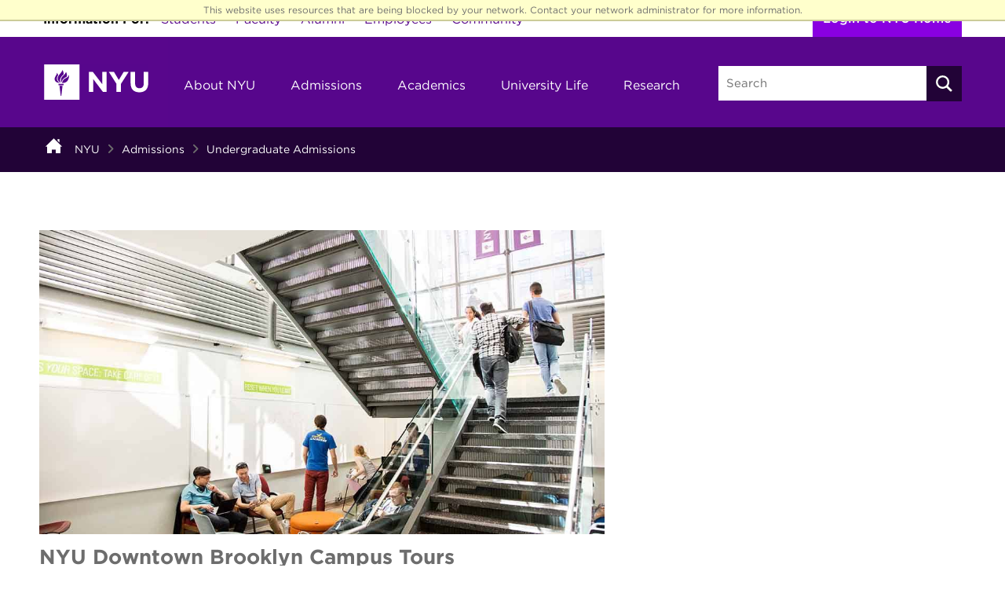

--- FILE ---
content_type: text/html; charset=utf-8
request_url: https://connect.nyu.edu/portal/bk_campus_tour
body_size: 3627
content:
<!DOCTYPE html><html xml:lang="en" lang="en" xmlns="http://www.w3.org/1999/xhtml"><head><link rel="shortcut icon" href="//connect-nyu-edu.cdn.technolutions.net/favicon.ico" /><link href="//fw.cdn.technolutions.net/framework/base.css?v=e2e5" rel="stylesheet" /><link href="//slate-technolutions-net.cdn.technolutions.net/shared/base.css?v=TS-e2e5-638859662864596412" rel="stylesheet" /><link href="//connect-nyu-edu.cdn.technolutions.net/shared/build-fonts.css?v=3" rel="stylesheet" /><link href="//connect-nyu-edu.cdn.technolutions.net/shared/build-mobile-global.css" rel="stylesheet" /><link href="//connect-nyu-edu.cdn.technolutions.net/shared/build.css?v=4" rel="stylesheet" /><link href="//slate-technolutions-net.cdn.technolutions.net/portal/render.css?v=TS-e2e5-637877369635539772" rel="stylesheet" /><link href="//slate-technolutions-net.cdn.technolutions.net/portal/layout.css?v=TS-e2e5-638250260324893930" rel="stylesheet" /><script src="//fw.cdn.technolutions.net/framework/base.js?v=e2e5"></script><script>/*<![CDATA[*/FW.Config['firstDay'] = 0; FW.Config['Citizenship.Default.Country'] = 'US'; FW.Config['Citizenship.PR'] = 'Permanent Resident'; FW.Config['HTML.ColorPalette'] = '57068C, E2E1DD, B5ADA6, 939A90, 4A4F55, A49483, E97300, E71939, 008996, F4CD30, 799A05, ff0000, ffff00, 00ff00, 00fffff, 0000ff, 000000, ffffff'; FW.Config['CDN'] = '//slate-technolutions-net.cdn.technolutions.net'; /*]]>*/</script><script>/*<![CDATA[*/(function(w,d,s,l,i){w[l]=w[l]||[];w[l].push({'gtm.start':
new Date().getTime(),event:'gtm.js'});var f=d.getElementsByTagName(s)[0],
j=d.createElement(s),dl=l!='dataLayer'?'&l='+l:'';j.async=true;j.src=
'https://www.googletagmanager.com/gtm.js?id='+i+dl;f.parentNode.insertBefore(j,f);
})(window,document,'script','dataLayer','GTM-5VD495');/*]]>*/</script><script src="//connect-nyu-edu.cdn.technolutions.net/shared/build-mobile-global.js"></script><script src="https://kit.fontawesome.com/de388fa90f.js" crossorigin="anonymous"></script><script async="async" src="/ping"></script><script async="async" id="session_expires" src="//slate-technolutions-net.cdn.technolutions.net/shared/session.js?v=TS-e2e5-638500053382607876" data-now="1769008953" data-realm="" data-service-extend="/account/login?cmd=session_extend" data-service-login="/account/login?cmd=session_login" data-service-check="/account/login?cmd=session_check&amp;noauth=1" data-expires="0"></script><style>/*<![CDATA[*/html > body { line-height: normal; } ul.cr, li.cr { margin: 0; padding: 0; }/*]]>*/</style><meta name="viewport" content="initial-scale=1.0, width=device-width, maximum-scale=1.0, user-scalable=no" class="cr" /><title>Brooklyn Campus Tours Portal</title></head><body><noscript><div style="background: #ffffcc; border-bottom: 2px solid #cccc99; padding: 5px 10px; margin-bottom: 0; text-align: center; position: fixed; top: 0; left: 0; right: 0; z-index: 9999;">This website uses scripting to enhance your browsing experience. <a href="https://support.google.com/answer/23852">Enable JavaScript</a> in your browser and then reload this website.</div></noscript><div id="netblock" style="background: #ffffcc; border-bottom: 2px solid #cccc99; display: none; padding: 5px 10px; margin-bottom: 0; text-align: center; position: fixed; top: 0; left: 0; right: 0; z-index: 9999;">This website uses resources that are being blocked by your network. Contact your network administrator for more information.</div><script>/*<![CDATA[*/if (window['FW'] == null) document.getElementById('netblock').style['display'] = 'block';/*]]>*/</script><noscript><iframe src="https://www.googletagmanager.com/ns.html?id=GTM-5VD495" height="0" width="0" style="display:none;visibility:hidden"></iframe></noscript><a class="bypass-block" href="#content">Skip to Content</a><div id="page"><div class="c_content2 cr"><div class="c_header cr"><header class="c_main-navigation-wrapper cr"><div class="c_main-navigation-inner cr"><a href="#bottom_navigation" class="c_hamburger cr">&#x2630;</a><div class="c_logo cr"></div><div class="c_main-navigation cr"><ul class="c_main-navigation-menu cr"><li class="cr"><a class="c_main-navigation-menu-link cr" href="https://www.nyu.edu/about.html" target="_self">About NYU</a></li><li class="cr"><a class="c_main-navigation-menu-link cr" href="https://www.nyu.edu/admissions.html" target="_self">Admissions</a></li><li class="cr"><a class="c_main-navigation-menu-link cr" href="https://www.nyu.edu/academics.html" target="_self">Academics</a></li><li class="cr"><a class="c_main-navigation-menu-link cr" href="https://www.nyu.edu/life.html" target="_self">University Life</a></li><li class="cr"><a class="c_main-navigation-menu-link cr" href="https://www.nyu.edu/reserach.html" target="_self">Research</a></li></ul><div class="c_super-navigation cr"><ul class="c_super-navigation-menu cr"><li class="c_super-navigation-title cr">Information For:&#xA0;</li><li class="cr"><a class="c_super-navigation-link cr" href="https://www.nyu.edu/students.html" target="_self">Students</a></li><li class="cr"><a class="c_super-navigation-link cr" href="https://www.nyu.edu/faculty.html" target="_self">Faculty</a></li><li class="cr"><a class="c_super-navigation-link cr" href="https://www.nyu.edu/alumni" target="_self">Alumni</a></li><li class="cr"><a class="c_super-navigation-link cr" href="https://www.nyu.edu/employees.html" target="_self">Employees</a></li><li class="cr"><a class="c_super-navigation-link cr" href="https://www.nyu.edu/community.html" target="_self">Community</a></li></ul></div><a href="http://home.nyu.edu/" target="_self" class="c_login-nyu-home cr">Login to NYU Home</a></div><a class="c_mobile-search-toggle cr" href="https://www.nyu.edu/search"></a><form class="c_main-navigation-search-form cr" action="https://www.nyu.edu/search" method="get" novalidate="novalidate" data-fw-form="1"><div class="c_main-nav-input-container cr"><input class="c_main-navigation-search-form-text-field cr" type="text" placeholder="Search" name="search" autocomplete="off" /></div><div class="c_main-nav-submit-container cr"><input class="c_main-navigation-search-form-submit cr" type="submit" autocomplete="off" /></div></form></div></header><div class="c_breadcrumb-wrapper cr"><div class="c_breadcrumb-inner cr"><ul class="c_breadcrumb cr"><li class="cr"><a class="c_breadcrumb-link cr" href="https://www.nyu.edu/">NYU</a></li><li class="cr"><a class="c_breadcrumb-link cr" href="https://www.nyu.edu/content/nyu/en/admissions.html">Admissions</a></li><li class="cr"><a class="c_breadcrumb-link cr" href="https://www.nyu.edu/content/nyu/en/admissions/undergraduate-admissions.html">Undergraduate Admissions</a></li></ul></div></div></div><div class="c_body cr"><div class="c_content cr" id="content"><div id="portal_row_container"><div class="portal_row grid_container col-12 row-b20f6b4d-1827-4565-af47-c65d8829cfcd" data-id="b20f6b4d-1827-4565-af47-c65d8829cfcd" data-row="b20f6b4d-1827-4565-af47-c65d8829cfcd"><div class="part_rows_container col-1" data-col="1"><div class="part " id="part_8dd7f9c8-c164-4e95-af15-bfbc12c6cd7c"><div style="text-align: center;"><img alt="" src="//connect-nyu-edu.cdn.technolutions.net/www/images/Jacobs%20(Brooklyn).jpeg" style="width: 100%;" /></div></div><div class="part " id="part_7a836f31-72cb-4f2f-aef2-3cc71fe7346a"><b><span style="font-size: 26px;">NYU Downtown Brooklyn Campus Tours</span></b><br /><br />
    Located in bustling Downtown Brooklyn, NYU's Brooklyn campus is home to the NYU Tandon School of Engineering as well as several programs within the Tisch School of the Arts and the Steinhardt School of Culture, Education, and Human Development. Situated in the Brooklyn Tech Triangle - the heart of New York City's growing tech scene - our Downtown Brooklyn campus is a launchpad for many of the university's change-makers, innovators, and communicators!&#xA0;<br /><br /><strong>Join us for an in-person tour of our Campus Without Walls!</strong> Led by an NYU student ambassador, this tour will include an overview of the full NYU community while highlighting the unique things our Brooklyn campus has to offer.&#xA0;<b><br />
    &#xA0;</b><div style="text-align: center;"><b>NYU Visit Policy Terms and Agreements&#xA0;&#xA0;</b></div>
    NYU no longer requires COVID-19 vaccination for students or visitors. However, staying up to date with COVID-19 vaccinations, including booster shots, remains strongly recommended for the health and safety of the student and campus community. All are welcome to wear masks anytime they choose.<b>&#xA0;</b></div><div class="part " id="part_9fe0eb5d-868c-463f-a620-3dae98e74979"><div class="event_list_display" id="event_list_display_9fe0eb5d-868c-463f-a620-3dae98e74979" data-service="/portal/widget/event?portal_id=6df8a846-fff3-4653-b464-6a8533c8e026&amp;part=9fe0eb5d-868c-463f-a620-3dae98e74979"></div><script>/*<![CDATA[*/
    
    $("#event_list_display_9fe0eb5d-868c-463f-a620-3dae98e74979").on("reload", function(ev, page){
    var reloadUrl = $(this).data("service") + "&amp;cmd=event_list";
    if (page) reloadUrl += "&amp;page=" + page;
    FW.Lazy.Fetch(reloadUrl, $("#event_list_display_9fe0eb5d-868c-463f-a620-3dae98e74979"));}).triggerHandler("reload");/*]]>*/</script></div></div></div></div></div></div><div class="c_footer cr"><a name="bottom_navigation" class="cr"></a><div class="c_footer-navigation cr"><div class="c_footer-navigation-top-wrapper cr"><div class="c_footer-navigation-content cr"><ul class="c_footer-top-menu cr"><li class="cr"><a class="c_footer-top-menu-link cr" href="https://www.nyu.edu/search.html">Search</a></li><li class="cr"><a class="c_footer-top-menu-link cr" href="https://www.nyu.edu/map">Campus Map</a></li><li class="cr"><a class="c_footer-top-menu-link cr" href="https://events.nyu.edu/">Events</a></li><li class="cr"><a class="c_footer-top-menu-link cr" href="https://www.nyu.edu/footer/contact-us.html">Contact Us</a></li><li class="cr"><a class="c_footer-top-menu-link cr" href="https://www.nyu.edu/giving">Give</a></li><li class="cr"><a class="c_footer-top-menu-link cr" href="https://www.nyu.edu/footer/copyright-and-fair-use.html">Copyright &amp; Fair Use</a></li><li class="cr"><a class="c_footer-top-menu-link cr" href="https://www.nyu.edu/accessibility">Accessibility</a></li></ul><div class="c_connect-nyu cr"><h6 class="cr">CONNECT WITH NYU</h6><ul class="c_connect-nyu-menu cr"><li class="cr"><a target="_blank" class="c_social c_facebook cr" href="https://www.facebook.com/NYU">Facebook</a></li><li class="cr"><a target="_blank" class="c_social c_twitter cr" href="https://twitter.com/nyuniversity">Twitter</a></li><li class="cr"><a target="_blank" class="c_social c_instagram cr" href="https://www.instagram.com/nyuniversity/">Instagram</a></li><li class="cr"><a target="_blank" class="c_social c_linkedin cr" href="https://www.linkedin.com/school/new-york-university/">LinkedIn</a></li><li class="c_last cr"><a class="c_social c_more cr" href="https://www.nyu.edu/life/campus-resources/social-media-at-nyu/social-media-directory.html">+ More</a></li></ul></div><div class="c_on-this-site c_hide-tablet-down cr"><h6 class="cr">ON THIS SITE</h6><ul class="c_on-this-site-menu cr"><li class="cr"><a class="c_on-this-site-menu-link cr" href="https://www.nyu.edu/about.html">About NYU</a></li><li class="cr"><a class="c_on-this-site-menu-link cr" href="https://www.nyu.edu/admissions.html">Admissions</a></li><li class="cr"><a class="c_on-this-site-menu-link cr" href="https://www.nyu.edu/academics.html">Academics</a></li><li class="cr"><a class="c_on-this-site-menu-link cr" href="https://www.nyu.edu/life.html">University Life</a></li><li class="cr"><a class="c_on-this-site-menu-link cr" href="https://www.nyu.edu/research.html">Research</a></li></ul></div><div class="c_main-campuses cr"><h6 class="cr">MAIN CAMPUSES</h6><ul class="c_main-campuses-menu cr"><li class="cr"><a class="c_main-campuses-menu-link cr" href="https://www.nyu.edu/">New York</a></li><li class="cr"><a class="c_main-campuses-menu-link cr" href="https://nyuad.nyu.edu/">Abu Dhabi</a></li><li class="cr"><a class="c_main-campuses-menu-link cr" href="https://shanghai.nyu.edu/">Shanghai</a></li></ul></div></div></div><div class="c_footer-navigation-bottom-wrapper cr"><div class="c_footer-navigation-content cr"><ul class="c_footer-navigation-bottom-menu cr"><li class="c_highlighted-item cr">New York University</li><div class="c_sep-links cr"><li class="cr"><a class="c_footer-navigation-bottom-menu-link cr" href="https://www.nyu.edu/students.html">Students</a></li><li class="cr"><a class="c_footer-navigation-bottom-menu-link cr" href="https://www.nyu.edu/faculty.html">Faculty</a></li><li class="cr"><a class="c_footer-navigation-bottom-menu-link cr" href="https://www.nyu.edu/alumni">Alumni</a></li><li class="cr"><a class="c_footer-navigation-bottom-menu-link cr" href="https://www.nyu.edu/employees.html">Employees</a></li><li class="cr"><a class="c_footer-navigation-bottom-menu-link cr" href="https://www.nyu.edu/community.html">Community</a></li></div></ul><div class="c_copyright cr"><div class="cr">Unless otherwise noted, all content copyright</div><div class="cr">New York University. All rights reserved.</div></div></div></div></div></div></div></div></body></html>

--- FILE ---
content_type: text/css
request_url: https://connect-nyu-edu.cdn.technolutions.net/shared/build-fonts.css?v=3
body_size: 535644
content:
@font-face { font-family: "Gotham A"; src: url([data-uri]); font-weight: 100; font-style: normal; }
@font-face { font-family: "Gotham B"; src: url([data-uri]); font-weight: 100; font-style: normal; }
@font-face { font-family: "Gotham A"; src: url([data-uri]); font-weight: 300; font-style: normal; }
@font-face { font-family: "Gotham B"; src: url([data-uri]); font-weight: 300; font-style: normal; }
@font-face { font-family: "Gotham A"; src: url([data-uri]); font-weight: 400; font-style: normal; }
@font-face { font-family: "Gotham B"; src: url([data-uri]); font-weight: 400; font-style: normal; }
@font-face { font-family: "Gotham A"; src: url([data-uri]); font-weight: 400; font-style: italic; }
@font-face { font-family: "Gotham B"; src: url([data-uri]); font-weight: 400; font-style: italic; }
@font-face { font-family: "Gotham A"; src: url([data-uri]); font-weight: 500; font-style: normal; }
@font-face { font-family: "Gotham B"; src: url([data-uri]); font-weight: 500; font-style: normal; }
@font-face { font-family: "Gotham A"; src: url([data-uri]); font-weight: 700; font-style: normal; }
@font-face { font-family: "Gotham B"; src: url([data-uri]); font-weight: 700; font-style: normal; }
@font-face { font-family: "Gotham A"; src: url([data-uri]); font-weight: 700; font-style: italic; }
@font-face { font-family: "Gotham B"; src: url([data-uri]); font-weight: 700; font-style: italic; }
@font-face { font-family: "Gotham SSm A"; src: url([data-uri]); font-weight: 300; font-style: normal; }
@font-face { font-family: "Gotham SSm B"; src: url([data-uri]); font-weight: 300; font-style: normal; }
@font-face { font-family: "Gotham SSm A"; src: url([data-uri]); font-weight: 400; font-style: normal; }
@font-face { font-family: "Gotham SSm B"; src: url([data-uri]); font-weight: 400; font-style: normal; }
@font-face { font-family: "Gotham SSm A"; src: url([data-uri]); font-weight: 400; font-style: italic; }
@font-face { font-family: "Gotham SSm B"; src: url([data-uri]); font-weight: 400; font-style: italic; }
@font-face { font-family: "Gotham SSm A"; src: url([data-uri]); font-weight: 500; font-style: normal; }
@font-face { font-family: "Gotham SSm B"; src: url([data-uri]); font-weight: 500; font-style: normal; }
@font-face { font-family: "Gotham SSm A"; src: url([data-uri]); font-weight: 700; font-style: normal; }
@font-face { font-family: "Gotham SSm B"; src: url([data-uri]); font-weight: 700; font-style: normal; }
@font-face { font-family: "Gotham SSm A"; src: url([data-uri]); font-weight: 700; font-style: italic; }
@font-face { font-family: "Gotham SSm B"; src: url([data-uri]); font-weight: 700; font-style: italic; }
@font-face { font-family: "Mercury SSm A"; src: url([data-uri]); font-weight: 300; font-style: normal; }
@font-face { font-family: "Mercury SSm B"; src: url([data-uri]); font-weight: 300; font-style: normal; }
@font-face { font-family: "Mercury SSm A"; src: url([data-uri]); font-weight: 300; font-style: italic; }
@font-face { font-family: "Mercury SSm B"; src: url([data-uri]); font-weight: 300; font-style: italic; }
@font-face { font-family: "Mercury SSm A"; src: url([data-uri]); font-weight: 400; font-style: normal; }
@font-face { font-family: "Mercury SSm B"; src: url([data-uri]); font-weight: 400; font-style: normal; }
@font-face { font-family: "Mercury SSm A"; src: url([data-uri]); font-weight: 400; font-style: italic; }
@font-face { font-family: "Mercury SSm B"; src: url([data-uri]); font-weight: 400; font-style: italic; }
@font-face { font-family: "Mercury SSm A"; src: url([data-uri]); font-weight: 700; font-style: normal; }
@font-face { font-family: "Mercury SSm B"; src: url([data-uri]); font-weight: 700; font-style: normal; }
@font-face { font-family: FontAwesome; font-weight: normal; font-style: normal; src: url(/fonts/fontawesome-webfont.eot#iefix&v=4.3.0) format("embedded-opentype"), url(/fonts/fontawesome-webfont.woff2?v=4.3.0) format("woff2"), url(/fonts/fontawesome-webfont.woff?v=4.3.0) format("woff"), url(/fonts/fontawesome-webfont.ttf?v=4.3.0) format("truetype"), url(/fonts/fontawesome-webfont.svg?v=4.3.0#fontawesomeregular) format("svg"); }
@font-face { font-family: Icomoon; font-weight: normal; font-style: normal; src: url(/fonts/icomoon.eot#iefix&v=4.3.0) format("embedded-opentype"), url(/fonts/icomoon.woff?v=1.0) format("woff"), url(/fonts/icomoon.ttf?v=1.0) format("truetype"), url(/fonts/icomoon.svg?v=1.0#fontawesomeregular) format("svg"); }


--- FILE ---
content_type: text/css
request_url: https://connect-nyu-edu.cdn.technolutions.net/shared/build-mobile-global.css
body_size: 401
content:
@media only screen and (max-width:736px){#side{min-height:0!important;margin-bottom:1em;}div#menu>ul{display:none;}table.sidebar{display:block;}table.sidebar>tbody>tr>td{display:block;}table.sidebar>tbody>tr>th{display:block;}table.plain,table.plain>tbody,table.plain>tbody>tr{display:block;width:100%;}table.plain>tbody>tr>th{display:block;font-weight:bold;background:var(--cCCCCCCFF,#ccc);padding:2px;}table.plain>tbody>tr>td{display:block;}table.fixed,table.fixed>tbody,table.fixed>tbody>tr{display:block;margin:0;}table.fixed>tbody>tr>td{display:block;margin:0 -10px 15px -10px;padding:10px!important;text-align:left;}table.table,table.table thead,table.table tbody,table.table tr,table.table th,table.table td{background:none;clear:both;display:block;}table.table>thead>tr.column{display:none;}table.table td:before{clear:left;display:block;float:left;margin-left:-115px;padding:0 5px;text-align:left;width:110px;box-sizing:border-box;}table.table td{border-width:0!important;display:block;max-width:100%!important;padding:2px 5px 2px 115px!important;text-align:left!important;word-wrap:break-word;box-sizing:border-box;}#side,#side>#menu,#main{width:100%!important;}body.progress_dialog_0 #page{display:none;}body.progress #page{overflow:hidden;height:100%;}.progress_div{position:fixed!important;top:0;left:0;width:100%;height:100%;}.progress_box{margin-top:25px;position:fixed!important;top:0;left:50%;}.progress_dialog_div{display:none;}.dialog_host{height:auto;width:100%;top:0!important;position:relative;}.dialog_host .dialog{box-shadow:none!important;height:100%;width:100%!important;}.dialog_host>.dialog>*{max-width:100%;}.dialog_host>.dialog .content{height:auto!important;}.dialog_inactive{display:none;}}

--- FILE ---
content_type: text/css; charset=utf-8
request_url: https://connect-nyu-edu.cdn.technolutions.net/shared/build.css?v=4
body_size: 12052
content:
@charset "UTF-8";html{overflow-x:hidden;}p.cr{margin:0;padding:0;}body{margin:0;padding:0;}div.cr{margin:0;padding:0;}input.cr:focus,span.cr:focus,div.cr:focus,select.cr:focus{outline:0!important;}.c_brand_color_1.cr{background:#57068c;}.c_rte.cr>ol.cr li.cr ol.cr li.cr ol.cr li.cr::before{position:relative!important;}.c_rte.cr>ol.cr li.cr ol.cr li.cr ol.cr li.cr{padding-left:0!important;}.c_rte.cr>ul.cr{padding-left:0!important;}.c_rte.cr>ul.cr li.cr{position:relative;margin-top:10px;padding-left:22px;list-style:none;color:#6d6d6d;}.c_rte.cr>ul.cr li.cr:first-child{margin-top:0;}.c_rte.cr>ul.cr li.cr::before{font-family:FontAwesome;font-size:9px;position:absolute;left:0;display:inline-block;margin-right:5px;content:"";vertical-align:top;color:#57068c;}.c_rte.cr>ul.cr li.cr ul.cr li.cr{list-style:none;color:#6d6d6d;}.c_rte.cr>ul.cr li.cr ul.cr li.cr::before{font-family:FontAwesome;font-size:9px;position:absolute;left:0;display:inline-block;margin-right:5px;content:"";vertical-align:top;color:#57068c;}.c_rte.cr>ol.cr{padding-top:0;padding-right:0;padding-bottom:0;counter-reset:i 0;padding-left:2px!important;}.c_rte.cr>ol.cr li.cr{font-family:"Gotham A","Gotham B",sans-serif;font-weight:400;line-height:150%;position:relative;margin-top:15px;padding-left:22px;list-style:none;counter-increment:i 1;color:#6d6d6d;}.c_rte.cr>ol.cr li.cr::before{font-weight:bold;position:absolute;left:0;display:inline-block;margin-right:5px;content:counter(i) ".";text-align:left;color:#57068c;}.c_rte.cr>ol.cr li.cr ol.cr{padding-left:2px;counter-reset:i 0;}.c_rte.cr>ol.cr li.cr ol.cr li.cr{font-family:"Gotham A","Gotham B",sans-serif;list-style:none;counter-increment:i 1;color:#6d6d6d;}.c_rte.cr>ol.cr li.cr ol.cr li.cr::before{font-weight:bold;position:absolute;left:0;display:inline-block;margin-right:5px;content:counter(i,lower-alpha) ".";text-align:left;color:#57068c;}.c_rte.cr>ol.cr li.cr ol.cr li.cr ol.cr{counter-reset:i 0;}.c_rte.cr>ol.cr li.cr ol.cr li.cr ol.cr li.cr{list-style:none;counter-increment:i 1;}.c_rte.cr>ol.cr li.cr ol.cr li.cr ol.cr li.cr::before{font-weight:bold;position:absolute;left:0;display:inline-block;margin-right:5px;content:counter(i,lower-roman) ".";text-align:left;color:#57068c;}@media screen and (max-width:929px){.c_col.cr ol.cr li.cr,.c_rte.cr ol.cr li.cr{font-size:13px;}}@media screen and (max-width:929px){.c_col.cr ol.cr li.cr a,.c_rte.cr ol.cr li.cr a{font-size:13px;}}@media screen and (max-width:929px){.c_col.cr ul.cr li.cr,.c_navigation.cr ul.cr li.cr,.c_rte.cr ul.cr li.cr{font-size:13px;}}@media screen and (max-width:929px){.c_col.cr ul.cr li.cr a,.c_navigation.cr ul.cr li.cr a,.c_rte.cr ul.cr li.cr a{font-size:13px;}}@media screen and (max-width:929px){.c_col.cr ul.cr li.cr::before,.c_navigation.cr ul.cr li.cr::before,.c_rte.cr ul.cr li.cr::before{font-size:8px;}}p.cr{font-family:"Gotham SSm A","Gotham SSm B",sans-serif;font-size:15px;font-weight:normal;line-height:200%;color:#6d6d6d;}.c_col.cr>p.cr{padding:15px;}@media screen and (max-width:929px){p.cr{font-size:13px;}}@media screen and (max-width:479px){.c_col.cr>p.cr{padding:5px 0;}}.c_logo.cr{display:block;float:left;width:134px;height:45px;background-color:#57068c;background-image:url([data-uri]);background-repeat:no-repeat;background-position:center center;}@media screen and (max-width:929px){.c_logo.cr{width:65px;height:25px;background-position:right center;background-size:auto 75%;}}ul.cr.c_subnavigation.cr{padding:0 0 0 15px;border-left:3px solid #57068c;}ul.cr.c_subnavigation.cr>li.cr{list-style:none;}ul.cr.c_subnavigation.cr>li.cr::before{display:none!important;}a.c_subnav-link.cr{font-family:"Gotham SSm A","Gotham SSm B",sans-serif;font-size:13px;font-weight:300;line-height:150%;display:block;margin-bottom:15px;color:#57068c;}a.c_subnav-link.cr:visited{color:#57068c;}.c_navigation-content.cr{box-sizing:border-box;width:100%;margin:0;padding:15px;}.c_navigation-content.cr li.cr{margin-top:0;padding-left:0;list-style:none;}.c_navigation-content.cr li.cr::before{display:none!important;}@media screen and (max-width:689px){.c_subnavigation.cr{border-left:0!important;}}@media screen and (max-width:479px){.c_navigation-content.cr{padding:5px 0;}}table.cr{box-sizing:border-box!important;}.c_table-container.cr{position:relative;box-sizing:border-box;width:100%;padding:15px;}.c_table-wrapper.cr{line-height:100%;overflow-x:hidden;box-sizing:border-box;width:100%;}.c_table-wrapper.cr::after{display:none;}.c_table-sortable.cr{position:relative;width:100%;margin-bottom:10px;border-spacing:0;border-collapse:collapse;}.c_table-sortable-th.cr{font-size:18px;font-weight:400;position:relative;padding:1em 15px;cursor:pointer;text-align:left;white-space:nowrap;color:#fff;border:1px solid #6d6d6d;background:#220337;}.c_table-sortable-tr.cr{font-size:15px;font-weight:400;text-align:left;color:#6d6d6d;border:1px solid #220337;}.c_table-sortable-td.cr{padding:9px 15px;border:1px solid #c5c5c5;}.c_table-header-text.cr{margin-right:30px;}table.cr td.cr.c_TD.cr{background:#f2f2f2;}@media screen and (max-width:929px){.c_table-sortable-th.cr{font-size:16px;}}@media screen and (max-width:929px){.c_table-sortable-tr.cr{font-size:13px;}}@media screen and (max-width:479px){.c_table-container.cr{padding:15px 0;}}h1{font-family:"Gotham A","Gotham B",sans-serif;font-size:48px;font-weight:700;color:#000;}h2{font-family:"Gotham A","Gotham B",sans-serif;font-size:40px;font-weight:700;color:#000;}h3{font-family:"Gotham A","Gotham B",sans-serif;font-size:30px;font-weight:700;color:#000;}h4.cr{font-family:"Gotham A","Gotham B",sans-serif;font-size:22px;font-weight:700;color:#000;}h5.cr{font-family:"Gotham A","Gotham B",sans-serif;font-size:18px;font-weight:700;color:#000;}h6.cr{font-family:"Gotham SSm A","Gotham SSm B",sans-serif;font-size:15px;font-weight:700;color:#6d6d6d;}@media screen and (max-width:929px){h1{font-size:30px;}}@media screen and (max-width:929px){h2{font-size:24px;}}@media screen and (max-width:929px){h3{font-size:20px;}}@media screen and (max-width:929px){h4.cr{font-size:18px;}}@media screen and (max-width:929px){h5.cr{font-size:15px;}}@media screen and (max-width:929px){h6.cr{font-size:13px;}}img.cr{max-width:100%;}.c_img-caption.cr{font-family:"Mercury SSm A","Mercury SSm B",MercuryTextG2,serif;font-size:13px;padding-top:15px;}.c_img-link.cr{position:relative;display:inline-block;}.c_img-link.cr img.cr{display:block;}.c_img-link.cr::after{position:absolute;right:0;bottom:0;display:block;width:40px;height:40px;content:"";background:url([data-uri]) right bottom/contain no-repeat;}.c_img-link.cr:hover::after{position:absolute;right:0;bottom:0;display:block;width:40px;height:40px;content:"";background:url([data-uri]) right bottom/contain no-repeat;}.c_image-component.cr{box-sizing:border-box;width:100%;height:auto;padding:15px;}.c_image-component.cr a{position:relative;display:block;width:100%;}.c_image-component.cr a::after{position:absolute;right:0;bottom:0;display:block;width:40px;height:40px;content:"";background:url([data-uri]) right bottom/contain no-repeat;}.c_image-component.cr a:hover::after{position:absolute;right:0;bottom:0;display:block;width:40px;height:40px;content:"";background:url([data-uri]) right bottom/contain no-repeat;}.c_image-component.cr a img.cr{display:block;width:100%;height:auto;border:0!important;}.c_image-component.cr img.cr{display:block;width:100%;}@media screen and (max-width:479px){.c_image-component.cr{padding:5px 0;}}a.c_promo-button-text.cr,a.c_promo-button-text.cr:visited{font-family:"Gotham A","Gotham B",sans-serif;font-weight:700;display:inline-block;box-sizing:border-box;max-width:450px;margin:15px;text-decoration:none;color:#57068c;border:1px solid #57068c;background:#fff;padding:11px 20px!important;}a.c_promo-button-text.cr:hover{cursor:pointer;text-decoration:none!important;color:#fff!important;background:#57068c!important;}a.c_promo-button-text.cr:focus,a.c_promo-button-text.cr:active{background:#330662;color:#fff!important;}.c_col.cr>a.c_promo-button-text.cr,.c_col.cr>a.c_promo-button-text.cr:visited,.c_col.cr>a.c_promo-button-text.cr:hover,.c_col.cr>a.c_promo-button-text.cr:focus{box-sizing:border-box;max-width:450px;margin:15px;}@media screen and (max-width:479px){.c_col.cr>a.c_promo-button-text.cr,.c_col.cr>a.c_promo-button-text.cr:visited,.c_col.cr>a.c_promo-button-text.cr:hover,.c_col.cr>a.c_promo-button-text.cr:focus{max-width:100%;margin:5px 0;}}@media screen and (max-width:479px){a.c_promo-button-text.cr{margin:5px 0;}}.c_promo-image-component.cr{padding:15px;}.c_promo-image-component.cr a.c_promo.cr{display:block;min-width:130px;max-width:450px;background:url([data-uri]) right bottom/40px no-repeat #fff;padding-bottom:15px!important;}.c_promo-image-component.cr a.c_promo.cr.c_brand_color_1.cr{background-size:40px;}.c_promo-image-component.cr a.c_promo.cr:hover{background:url(data:,) right bottom/40px no-repeat #fff;}.c_promo-image-component.cr a.c_promo.cr.c_brand_color_1.cr:hover{background-size:40px;}.c_promo-image-component.cr a.c_promo.cr:hover{text-decoration:none;}.c_promo-image-component.cr h6.cr.c_promo-title.cr{padding:10px 15px 5px;}.c_promo-image-component.cr a.c_promo.cr.c_brand_color_1.cr h6.cr.c_promo-title.cr{color:#fff;}.c_promo-image-component.cr .c_promo-image.cr{display:block;width:100%;height:auto;}.c_promo-image-component.cr .c_promo-content.cr{padding:0 15px!important;}.c_promo-image-component.cr .c_promo-content.cr p.cr{line-height:150%;}.c_promo-image-component.cr a.c_promo.cr.c_brand_color_1.cr .c_promo-content.cr,.c_promo-image-component.cr a.c_promo.cr.c_brand_color_1.cr .c_promo-content.cr p.cr{color:#fff;}@media screen and (max-width:929px){.c_promo-image-component.cr h6.cr.c_promo-title.cr{font-size:18px!important;}}@media screen and (max-width:479px){.c_promo-image-component.cr{padding:5px 0;}}.c_promo-text-component.cr{padding:15px;}.c_promo-text-component.cr a.c_promo.cr{padding:10px 15px 15px!important;}.c_promo-text-component.cr h6.cr.c_promo-title.cr{font-size:18px;line-height:150%;padding:0 5px 5px 0;color:#57068c;margin:0!important;}.c_promo-image-component.cr h6.cr.c_promo-title.cr{font-size:18px;line-height:150%;color:#57068c;margin:0!important;padding:10px 5px 5px 15px!important;}a.c_promo.cr{display:block;box-sizing:border-box;min-width:130px;max-width:450px;background:url([data-uri]) right bottom/40px no-repeat #fff;}a.c_promo.cr.c_brand_color_1.cr{border:0;background:url(data:,) right bottom/40px no-repeat #57068c;}a.c_promo.cr:hover{background:url(data:,) right bottom/40px no-repeat #fff;}a.c_promo.cr.c_brand_color_1.cr:hover{background:url([data-uri]) right bottom/40px no-repeat #57068c;}a.c_promo.cr:hover{text-decoration:none;}a.c_promo.cr.c_brand_color_1.cr h6.cr.c_promo-title.cr{color:#fff;}.c_promo-image.cr{display:block;width:100%;height:auto;}.c_promo-content.cr{margin:0!important;padding:0!important;}.c_promo-content.cr p.cr{line-height:150%;padding-bottom:15px;}a.c_promo.cr.c_brand_color_1.cr .c_promo-content.cr,a.c_promo.cr.c_brand_color_1.cr .c_promo-content.cr p.cr{color:#fff;}@media screen and (max-width:929px){h6.cr.c_promo-title.cr{font-size:18px!important;}}@media screen and (max-width:479px){.c_promo-text-component.cr{padding:5px 0;}}.c_connect-nyu-component.cr{box-sizing:border-box;width:100%;padding:15px;}.c_connect-nyu-component.cr h4.cr{margin-bottom:15px;}.c_connect-nyu-component.cr .c_connect-nyu-menu.cr{height:auto;margin-top:0;}.c_connect-nyu-component.cr .c_connect-nyu-menu.cr li.cr{margin:0;}.c_social-icon.cr{display:inline-block;width:32px;height:32px;text-indent:-2000px;border:0!important;}a.c_social-icon.cr:hover{border-bottom:0;}.c_social-icon.cr.c_facebook-inverse.cr{background:url(data:,) center center no-repeat #57008e;}.c_social-icon.cr.c_facebook-inverse.cr:hover{background:url(data:,) center center no-repeat #37559c;}.c_social-icon.cr.c_instagram-inverse.cr{background:url(data:,) center center no-repeat #57008e;}.c_social-icon.cr.c_instagram-inverse.cr:hover{background:url(data:,) center center no-repeat #4d7da8;}.c_social-icon.cr.c_linkedin-inverse.cr{background:url(data:,) center center no-repeat #57008e;}.c_social-icon.cr.c_linkedin-inverse.cr:hover{background:url(data:,) center center no-repeat #0079ba;}.c_social-icon.cr.c_youtube-inverse.cr{background:url(data:,) center center no-repeat #57008e;}.c_social-icon.cr.c_youtube-inverse.cr:hover{background:url(data:,) center center no-repeat #bf0000;}@media screen and (max-width:479px){.c_connect-nyu-component.cr{padding:5px 0;}}.c_breadcrumb-wrapper.cr{width:100%;background:#220337;}.c_breadcrumb-inner.cr{position:relative;box-sizing:border-box;max-width:1200px;margin:0 auto;padding:0 15px;}ul.cr.c_breadcrumb.cr{position:relative;width:auto;margin:0 auto;padding:0 0 0 30px;}ul.cr.c_breadcrumb.cr::before{font-family:icomoon;font-size:26px;position:absolute;top:15px;left:0;content:"";color:#fff;}ul.cr.c_breadcrumb.cr li.cr{display:inline-block;margin:0;list-style:none;}ul.cr.c_breadcrumb.cr li.cr.c_last.cr{font-size:14px;color:#808080;}ul.cr.c_breadcrumb.cr li.cr::after{font-style:normal;font-variant:normal;font-weight:normal;font-stretch:normal;line-height:1;font-family:FontAwesome;font-size:inherit;display:inline-block;content:"";transform:translate(0,0);color:#6d6d6d;text-rendering:auto;font-smoothing:antialiased;-webkit-font-smoothing:antialiased;-ms-font-smoothing:antialiased;-moz-font-smoothing:antialiased;}ul.cr.c_breadcrumb.cr li.cr.c_last.cr::after{content:"";}a.c_breadcrumb-link.cr{font-size:14px;display:inline-block;padding:20px 5px;color:#fff;}a.c_breadcrumb-link.cr:hover{text-decoration:underline;color:rgba(255,255,255,.701961);}a.c_breadcrumb-link.cr:visited{color:#fff;}a.c_breadcrumb-link.cr:active{text-decoration:underline;color:rgba(255,255,255,.701961);}.c_ellipsis.cr{font-family:initial;font-size:18px;font-weight:bold;position:relative;display:none;width:60px;padding:0;text-align:center;color:#fff;}.c_ellipsis.cr::after{font-style:normal;font-variant:normal;font-weight:normal;font-stretch:normal;line-height:1;font-family:FontAwesome;font-size:16px;display:inline-block;margin:0 0 0 6px;content:"";transform:translate(0,0);color:#6d6d6d;text-rendering:auto;font-smoothing:antialiased;-webkit-font-smoothing:antialiased;-ms-font-smoothing:antialiased;-moz-font-smoothing:antialiased;}.c_ellipsis.cr .c_ellipsis-cta.cr{z-index:999;display:none;}.c_ellipsis.cr:hover .c_ellipsis-cta.cr{font-family:"Gotham A","Gotham B",sans-serif;font-size:14px;position:absolute;top:-55px;left:-22px;display:block;width:200px;padding:10px;cursor:pointer;color:#fff;background:#8900e1;}.c_ellipsis.cr:hover .c_ellipsis-cta.cr::after{position:absolute;bottom:-14px;left:23px;display:block;width:0;height:0;content:"";border-top:15px solid #8900e1;border-right:15px solid transparent;border-left:15px solid transparent;}.c_ellipsis.cr .c_ellipsis-foreground.cr{line-height:100%;display:inline-block;padding:0 10px 5px;cursor:pointer;background:#57068c;}@media screen and (max-width:1199px){.c_breadcrumb-inner.cr{max-width:930px;}}@media screen and (max-width:929px){.c_breadcrumb-inner.cr{max-width:690px;}}@media screen and (max-width:929px){.c_breadcrumb-wrapper.cr{display:none;}}.c_footer-navigation.cr{width:100%;}.c_footer-navigation-top-wrapper.cr{color:#b8b8b8;background:#220337;}.c_footer-navigation-bottom-wrapper.cr{color:#fff;background:#000;}.c_footer-navigation-content.cr{box-sizing:border-box;width:1200px;margin:0 auto;padding:30px 15px 0;}.c_footer-navigation-content.cr h6.cr{font-size:16px;margin-top:0;margin-bottom:10px;letter-spacing:1px;color:#fff;}.c_footer-navigation-content.cr::after{display:block;clear:both;width:100%;content:" ";}ul.cr.c_footer-top-menu.cr{display:block;width:100%;margin:0;padding:0 0 30px;box-shadow:#381b4b 0 1px 0 0;}ul.cr.c_footer-top-menu.cr>li.cr{display:inline-block;margin:0;padding:0 3.7%;}ul.cr.c_footer-top-menu.cr>li.cr:first-child{padding-left:0;}ul.cr.c_footer-top-menu.cr>li.cr:last-child{padding-right:0;}a.c_footer-top-menu-link.cr,a.c_footer-top-menu-link.cr:visited{font-family:"Gotham A","Gotham B",sans-serif;font-size:15px;font-weight:400;color:#fff;}a.c_footer-top-menu-link.cr:hover{text-decoration:underline;color:#fff;}.c_footer-navigation-content.cr .c_connect-nyu.cr{display:table-cell;float:left;box-sizing:content-box;width:20.66%;min-width:125px;margin-right:1.5%;padding-top:30px;}ul.cr.c_connect-nyu-menu.cr{display:block;padding:0;}ul.cr.c_connect-nyu-menu.cr>li.cr{font-size:15px;display:inline-block;list-style:none;}ul.cr.c_connect-nyu-menu.cr>li.cr.c_last.cr{display:block;clear:both;content:"";}.c_social.cr{display:inline-block;height:23px;text-indent:-2000px;background:url(/images/social_icons.png) no-repeat;}.c_social.cr.c_facebook.cr{width:11px;margin:0 17px 0 0;background-position:0 0;}.c_social.cr.c_instagram.cr{width:30px;background-position:-112px 1px;}.c_social.cr.c_twitter.cr{width:30px;background-position:-153px 1px;}.c_social.cr.c_snapchat.cr{width:30px;background-position:-192px 2px;}.c_social.cr.c_linkedin.cr{width:30px;background-position:-71px 0;}.c_social.cr.c_more.cr{font-weight:500;display:inline-block;padding:10px 0 0;text-indent:0;color:#b8b8b8;background:transparent;}.c_social.cr.c_more.cr:hover{text-decoration:underline;}.c_on-this-site.cr.c_hide-tablet-down.cr{display:table-cell;float:left;box-sizing:content-box;width:47%;min-width:125px;margin-left:-1.5%;padding-top:30px;padding-bottom:60px;padding-left:3%;box-shadow:rgba(56,27,75,.498039) -1px 0 0 0,#381b4b 1px 0 0 0;}ul.cr.c_on-this-site-menu.cr{padding:0;}ul.cr.c_on-this-site-menu.cr>li.cr{line-height:200%;display:inline-block;width:32%;list-style:none;}a.c_on-this-site-menu-link.cr,a.c_on-this-site-menu-link.cr:visited{font-family:"Gotham A","Gotham B",sans-serif;font-size:15px;font-weight:400;line-height:200%;padding:0;color:#b8b8b8;border-bottom:0;}a.c_on-this-site-menu-link.cr:hover{text-decoration:underline;color:#b8b8b8;}.c_main-campuses.cr{display:table-cell;float:left;box-sizing:content-box;width:23.34%;min-width:125px;margin-left:1.5%;padding-top:30px;padding-left:20px;}ul.cr.c_main-campuses-menu.cr{margin-top:26px;padding:0;}.c_main-campuses-menu.cr>li.cr{line-height:200%;list-style:none;}a.c_main-campuses-menu-link.cr,a.c_main-campuses-menu-link.cr:visited{font-size:15px;line-height:200%;color:#b8b8b8;}a.c_main-campuses-menu-link.cr:hover{text-decoration:underline;color:#b8b8b8;}.c_sep-links.cr{display:inline-block;margin-top:7px;}.c_sep-links.cr li.cr{display:inline;}ul.cr.c_footer-navigation-bottom-menu.cr{float:left;margin:0;padding-left:0;}ul.cr.c_footer-navigation-bottom-menu.cr>li.cr{font-family:"Gotham A","Gotham B",sans-serif;font-weight:400;line-height:16px;display:inline-block;list-style:none;vertical-align:top;}ul.cr.c_footer-navigation-bottom-menu.cr>li.cr.c_highlighted-item.cr{font-family:"Gotham SSm A","Gotham SSm B",sans-serif;font-size:16px;font-weight:700;line-height:18px;position:relative;margin-right:0;margin-left:0;color:#fff;}ul.cr.c_footer-navigation-bottom-menu.cr>li.cr.c_highlighted-item.cr::after{font-size:15px;margin:0 15px;content:"|";color:#fff;}a.c_footer-navigation-bottom-menu-link.cr,a.c_footer-navigation-bottom-menu-link.cr:visited{font-size:15px;padding:0 10px 0 0;color:#f2f2f2;}a.c_footer-navigation-bottom-menu-link.cr:hover{text-decoration:underline;color:#f2f2f2;}.c_footer.cr .c_copyright.cr{margin-top:0;}.c_copyright.cr{font-family:"Mercury SSm A","Mercury SSm B",MercuryTextG2,serif;font-size:15px;float:right;width:auto;max-width:370px;margin:20px 0;color:#d6d6d6;}.c_copyright.cr div.cr{display:block;}.c_copyright.cr::after{display:block;clear:both;content:"";}@media screen and (max-width:1199px){.c_on-this-site.cr.c_hide-tablet-down.cr{display:none;}}@media screen and (max-width:1199px){.c_footer-navigation-content.cr{width:930px;padding:30px 15px 0;}}@media screen and (max-width:1199px){.c_footer-navigation-content.cr .c_footer-navigation-bottom-menu.cr{line-height:200%;margin:0 0 5px;}}@media screen and (max-width:1199px){.c_footer-navigation-content.cr .c_footer-top-menu.cr{margin-top:0;}}@media screen and (max-width:1199px){.c_footer-navigation-content.cr .c_footer-top-menu.cr li.cr{padding:0 2.5%;}}@media screen and (max-width:1199px){.c_footer-navigation-content.cr .c_footer-top-menu.cr li.cr a{font-size:15px;}}@media screen and (max-width:1199px){.c_footer-navigation-content.cr .c_connect-nyu.cr{padding-right:0;padding-bottom:30px;padding-left:0;box-shadow:#381b4b 1px 0 0 0;width:calc(50% - 15px)!important;margin-right:15px!important;}}@media screen and (max-width:1199px){.c_footer-navigation-content.cr .c_connect-nyu.cr ul.cr.c_connect-nyu-menu.cr>li.cr{margin-right:5px;vertical-align:middle;}}@media screen and (max-width:1199px){.c_footer-navigation-content.cr .c_connect-nyu.cr ul.cr.c_connect-nyu-menu.cr>li.cr.c_last.cr{display:inline-block;}}@media screen and (max-width:1199px){.c_main-campuses.cr{width:calc(50% - 15px);margin-left:15px;padding-right:0;padding-bottom:30px;padding-left:0;}}@media screen and (max-width:1199px){.c_main-campuses.cr li.cr{line-height:200%;display:inline-block;margin-top:0;margin-right:20px;}}@media screen and (max-width:1199px){.c_main-campuses.cr li.cr a{font-size:15px;line-height:200%;}}@media screen and (max-width:1199px){.c_copyright.cr{line-height:200%;display:block;width:100%;max-width:100%;margin:0;}}@media screen and (max-width:1199px){.c_copyright.cr div.cr{display:inline;}}@media screen and (max-width:1199px){.c_footer.cr .c_copyright.cr{margin-bottom:30px;}}@media screen and (max-width:929px){.c_footer-navigation-content.cr{width:690px;padding:20px 15px;}}@media screen and (max-width:929px){.c_footer-navigation-content.cr .c_copyright.cr{font-size:13px;float:right;width:280px;margin-bottom:0;}}@media screen and (max-width:929px){.c_footer-navigation.cr a.c_footer-navigation-bottom-menu-link.cr,.c_footer-navigation.cr a.c_footer-navigation-bottom-menu-link.cr:visited{font-size:13px;}}@media screen and (max-width:929px){.c_footer-navigation.cr .c_footer-navigation-bottom-menu.cr li.cr:first-child{display:block;margin-top:5px;}}@media screen and (max-width:929px){.c_footer-navigation.cr .c_footer-navigation-bottom-menu.cr li.cr:first-child::after{display:none;}}@media screen and (max-width:929px){.c_footer-navigation.cr .c_footer-top-menu.cr{display:inline-block;width:32%;box-shadow:none;}}@media screen and (max-width:929px){.c_footer-navigation.cr .c_footer-top-menu.cr li.cr{display:list-item;margin-top:10px;padding:0;list-style:none;}}@media screen and (max-width:929px){.c_footer-navigation.cr .c_sep-links.cr li.cr{display:inline-block!important;}}@media screen and (max-width:929px){.c_footer-navigation.cr .c_connect-nyu.cr{display:inline-block;float:none;min-width:0;padding-top:10px;padding-bottom:0;vertical-align:top;box-shadow:rgba(56,27,75,.498039) 1px 0 0 0,#381b4b -1px 0 0 0;width:32%!important;margin-right:0!important;}}@media screen and (max-width:929px){.c_footer-navigation.cr .c_connect-nyu.cr h6.cr{padding:0 10px;}}@media screen and (max-width:929px){.c_footer-navigation.cr .c_connect-nyu.cr ul.cr{padding:0 10px;}}@media screen and (max-width:929px){.c_footer-navigation.cr .c_connect-nyu.cr li.cr{display:block;}}@media screen and (max-width:929px){.c_footer-navigation.cr .c_main-campuses.cr{display:inline-block;float:none;min-width:0;padding-top:10px;padding-bottom:0;vertical-align:top;width:32%!important;margin-left:0!important;}}@media screen and (max-width:929px){.c_footer-navigation.cr .c_main-campuses.cr h6.cr{padding:0 10px;}}@media screen and (max-width:929px){.c_footer-navigation.cr .c_main-campuses.cr ul.cr{margin-top:0;padding:0 10px;}}@media screen and (max-width:929px){.c_footer-navigation.cr .c_main-campuses.cr li.cr{display:block;}}@media screen and (max-width:929px){.c_footer.cr .c_copyright.cr{line-height:160%;}}@media screen and (max-width:689px){.c_footer-navigation-content.cr{width:480px;}}@media screen and (max-width:689px){.c_footer-navigation-content.cr .c_copyright.cr{float:none;clear:both;width:100%;padding-top:15px;}}@media screen and (max-width:689px){.c_footer-navigation.cr .c_footer-top-menu.cr{display:flex;height:128px;margin-bottom:30px;box-shadow:#381b4b 0 1px 0 0;flex-flow:column wrap;float:none!important;width:100%!important;}}@media screen and (max-width:689px){.c_footer-navigation.cr .c_footer-top-menu.cr li.cr{width:calc(50% - 4px);padding:0;vertical-align:top;display:inline-block!important;}}@media screen and (max-width:689px){.c_footer-navigation.cr .c_footer-top-menu.cr li.cr .c_footer-top-menu-link.cr{font-size:13px;}}@media screen and (max-width:689px){.c_footer-navigation.cr .c_connect-nyu.cr h6.cr{font-size:13px;}}@media screen and (max-width:689px){.c_footer-navigation.cr .c_connect-nyu.cr .c_connect-nyu-menu.cr li.cr a.c_social.cr{margin:0 6px 0 0!important;padding:0!important;}}@media screen and (max-width:689px){.c_footer-navigation.cr .c_connect-nyu.cr .c_connect-nyu-menu.cr li.cr a.c_social.cr.c_more.cr{font-size:13px;}}@media screen and (max-width:689px){.c_footer-navigation.cr .c_main-campuses.cr{display:inline-block;min-width:100px;margin-left:15px;padding-right:0;padding-left:0;width:calc(50% - 15px)!important;}}@media screen and (max-width:689px){.c_footer-navigation.cr .c_main-campuses.cr h6.cr{font-size:13px;line-height:200%;padding:0!important;}}@media screen and (max-width:689px){.c_footer-navigation.cr .c_main-campuses.cr ul.cr{margin-top:10px;padding:0!important;}}@media screen and (max-width:689px){.c_footer-navigation.cr .c_main-campuses.cr li.cr{display:block;}}@media screen and (max-width:689px){.c_footer-navigation.cr .c_main-campuses.cr li.cr .c_main-campuses-menu-link.cr{font-size:13px;}}@media screen and (max-width:689px){.c_footer-navigation.cr .c_connect-nyu.cr{display:inline-block;padding-right:0;padding-left:0;box-shadow:#381b4b 0 0 0 0;width:calc(50% - 18px)!important;margin-right:15px!important;}}@media screen and (max-width:689px){.c_footer-navigation.cr .c_connect-nyu.cr h6.cr{line-height:200%;padding:0!important;}}@media screen and (max-width:689px){.c_footer-navigation.cr .c_connect-nyu.cr ul.cr{margin-top:10px;padding:0!important;}}@media screen and (max-width:689px){.c_footer-navigation.cr .c_connect-nyu.cr li.cr{display:inline-block;}}@media screen and (max-width:689px){.c_footer-navigation.cr .c_footer-navigation-bottom-menu.cr{display:flex;float:none;width:100%;margin:0;list-style:none;text-align:left;flex-flow:column nowrap;}}@media screen and (max-width:689px){.c_footer-navigation.cr .c_footer-navigation-bottom-menu.cr .c_sep-links.cr{display:flex;float:none;width:100%;height:78px;flex-flow:column wrap;}}@media screen and (max-width:689px){.c_footer-navigation.cr .c_footer-navigation-bottom-menu.cr li.cr{float:left;width:calc(50% - 15px);margin-top:5px;margin-right:15px;list-style:none;text-align:left!important;}}@media screen and (max-width:689px){.c_footer-navigation.cr .c_footer-navigation-bottom-menu.cr li.cr a.c_footer-navigation-bottom-menu-link.cr{font-size:13px;}}@media screen and (max-width:689px){.c_footer-navigation.cr .c_footer-navigation-bottom-menu.cr li.cr.c_highlighted-item.cr{font-size:13px;display:block;float:none;width:100%;text-align:center;position:relative!important;left:0!important;margin-bottom:0!important;margin-left:0!important;}}@media screen and (max-width:689px){.c_highlighted-item.cr::after{display:none!important;}}@media screen and (max-width:689px){.c_main-campuses.cr{margin-left:0;}}@media screen and (max-width:479px){.c_footer-navigation-content.cr{width:100%;}}@media screen and (max-width:479px){.c_footer-navigation.cr .c_footer-top-menu.cr{height:125px;}}@media screen and (max-width:479px){.c_footer-navigation.cr .c_footer-top-menu.cr li.cr{height:auto;}}form.cr.c_mobile-search-form.cr{position:relative;display:none;overflow:hidden;width:100%;height:150px;margin:0;background:#fff;}.c_mobile-search-form-text-field.cr{padding-right:55px;}.c_mobile-search-form-submit.cr{position:absolute;top:62px;right:0;width:55px;height:55px;margin-right:15px;cursor:pointer;border:0;background:url(data:,) center center/45% no-repeat transparent;}.c_main-navigation-wrapper.cr{position:relative;z-index:42;top:0;width:100%;background:url(/images/main_navigation_background.jpg) left bottom repeat-x #fff;}.c_main-navigation-wrapper.cr div.cr{line-height:100%;}.c_mobile-search-toggle.cr{position:absolute;top:0;right:150px;display:none;overflow:hidden;width:0;height:0;cursor:pointer;text-indent:-2000px;border:0;background:url(data:,) center center/45% no-repeat transparent;}.c_main-navigation-inner.cr{position:relative;z-index:1;box-sizing:border-box;max-width:1200px;margin:0 auto;padding:48px 15px 0;}.c_main-navigation-inner.cr::after{display:block;clear:both;content:"";}.c_main-navigation.cr{float:left;height:114px;background:#57068c;}.c_main-navigation-inner.cr .c_logo.cr{margin:34px 25px 34px 0;}ul.cr.c_main-navigation-menu.cr{display:block;float:left;margin:0;padding:0;}ul.cr.c_main-navigation-menu.cr>li.cr{display:inline-block;margin:0;list-style:none;}ul.cr.c_main-navigation-menu.cr>li.cr a.c_main-navigation-menu-link.cr{font-size:16px;display:block;height:49px;padding:51px 20px 15px;color:#fff;}ul.cr.c_main-navigation-menu.cr>li.cr a.c_main-navigation-menu-link-title.cr{font-size:16px;display:block;height:49px;padding:51px 20px 15px;color:#fff;}form.cr.c_main-navigation-search-form.cr{position:relative;display:table;float:right;max-width:350px;height:45px;margin-top:36px;}.c_main-nav-input-container.cr{display:table-cell;width:auto;}.c_main-navigation-search-form-text-field.cr{font-family:"Gotham A","Gotham B",sans-serif;font-size:15px;display:block;float:left;box-sizing:border-box;width:265px;height:44px;padding:0 10px;border:0;}.c_main-navigation-search-form-text-field.cr::-webkit-input-placeholder{font-family:"Gotham A","Gotham B",sans-serif;opacity:1;color:#6d6d6d;}.c_main-navigation-search-form-text-field.cr:focus{background:#e4e4e4;}.c_main-nav-submit-container.cr{position:relative;display:table-cell;width:45px;vertical-align:top;}.c_main-nav-submit-container.cr::after{position:absolute;z-index:-1;top:0;left:0;display:block;width:45px;height:45px;content:"";background:url(/images/search_lens_white.svg) center center/45% no-repeat #220337;}.c_main-nav-submit-container.cr:hover::after{background-color:#330662;}.c_main-navigation-search-form-submit.cr{position:absolute;z-index:1;top:0;left:0;display:block;width:45px;height:45px;cursor:pointer;text-indent:-2000px;opacity:0;border:0;background:url(/images/search_lens_white.svg) center center/45% no-repeat #220337;}.c_super-navigation.cr{position:absolute;top:0;left:15px;width:calc(100% - 30px);}ul.cr.c_super-navigation-menu.cr{margin:0;padding:15px 0;}ul.cr.c_super-navigation-menu.cr>li.cr{display:inline-block;margin:0;list-style:none;}ul.cr.c_super-navigation-menu.cr>li.cr a{font-size:16px;padding:16px 10px;color:#57068c;}ul.cr.c_super-navigation-menu.cr>li.cr a:visited{color:#57068c;}ul.cr.c_super-navigation-menu.cr>li.cr a:hover{color:#fff;background:#57068c;}ul.cr.c_super-navigation-menu.cr>li.cr a:active{color:#fff;background:#330662;}li.cr.c_super-navigation-title.cr{font-family:"Gotham A","Gotham B",sans-serif;font-size:16px;font-weight:700;color:#000;}a.c_login-nyu-home.cr{font-family:"Gotham A","Gotham B",sans-serif;font-size:16px;font-weight:500;line-height:47px;position:absolute;top:0;right:135px;width:190px;height:47px;padding:0;text-align:center;color:#fff;background:#8900e1;}a.c_login-nyu-home.cr:hover{color:#fff;background-color:#330662;}a.c_login-nyu-home.cr:visited{color:#fff;}ul.cr.c_main-navigation-menu.cr>li.cr:hover .c_main-navigation-menu-link-top.cr{background:#220337;}ul.cr.c_main-navigation-menu.cr>li.cr:hover .c_main-navigation-menu-link.cr{background:#220337;}ul.cr.c_main-navigation-menu.cr .c_main-navigation-menu-link-top.cr{position:relative;}ul.cr.c_main-navigation-menu.cr a.c_main-navigation-menu-link.cr{position:relative;}a.c_hamburger.cr{display:none;}@media screen and (max-width:1199px){.c_main-navigation-inner.cr{max-width:930px;padding-right:15px;padding-left:15px;}}@media screen and (max-width:1199px){.c_main-navigation-inner.cr .c_logo.cr{margin:34px 17px 34px 0;}}@media screen and (max-width:1199px){ul.cr.c_super-navigation-menu.cr>li.cr{font-size:15px;margin:0;}}@media screen and (max-width:1199px){ul.cr.c_super-navigation-menu.cr>li.cr a{font-size:15px;padding:16px 4px;}}@media screen and (max-width:1199px){ul.cr.c_main-navigation-menu.cr>li.cr a.c_main-navigation-menu-link-title.cr{font-size:15px;padding:51px 10px 15px;}}@media screen and (max-width:1199px){ul.cr.c_main-navigation-menu.cr>li.cr a.c_main-navigation-menu-link.cr{font-size:15px;padding:51px 10px 15px;}}@media screen and (max-width:1199px){form.cr.c_main-navigation-search-form.cr{width:calc(100% - 715px);}}@media screen and (max-width:1199px){a.c_login-nyu-home.cr{font-size:15px;font-weight:500;}}@media screen and (max-width:1199px){.c_main-navigation-search-form-text-field.cr{width:100%;}}@media screen and (max-width:929px){ul.cr.c_super-navigation-menu.cr>li.cr{margin-right:10px;}}@media screen and (max-width:929px){ul.cr.c_super-navigation-menu.cr>li.cr a{font-weight:500;margin-bottom:0;padding-bottom:0;color:#220337;}}@media screen and (max-width:929px){ul.cr.c_super-navigation-menu.cr>li.cr a:hover{color:#220337;background:none;}}@media screen and (max-width:929px){ul.cr.c_super-navigation-menu.cr>li.cr a:active{color:#220337;background:none;}}@media screen and (max-width:929px){ul.cr.c_main-navigation-menu.cr>li.cr a.c_main-navigation-menu-link-title.cr{font-size:15px;height:auto;padding:0;}}@media screen and (max-width:929px){ul.cr.c_main-navigation-menu.cr>li.cr a.c_main-navigation-menu-link.cr{font-size:15px;padding-right:10px;padding-left:10px;}}@media screen and (max-width:929px){.c_main-navigation-inner.cr{max-width:690px;padding:0;}}@media screen and (max-width:929px){body{overflow-x:hidden;max-width:100%;}}@media screen and (max-width:929px){.c_mobile-search-toggle.cr{right:160px;display:block;width:45px;height:100%;}}@media screen and (max-width:929px){.c_mobile-search-toggle.cr:hover,.c_mobile-search-toggle.cr:active{background-color:#220337;}}@media screen and (max-width:929px){.c_body{transition:margin-left 500ms ease-in-out;}}@media screen and (max-width:929px){.c_main-navigation.cr{position:absolute;z-index:9998;top:-999999px;left:-275px;display:block;visibility:hidden;float:none;width:275px;height:auto;transition:left 500ms ease-in-out,visibility 200ms ease-in-out;background:#fff;}}@media screen and (max-width:929px){ul.cr.c_main-navigation-menu.cr{float:none;width:100%;}}@media screen and (max-width:929px){ul.cr.c_main-navigation-menu.cr>li.cr{display:block;}}@media screen and (max-width:929px){ul.cr.c_main-navigation-menu.cr>li.cr:first-child{border-top:1px solid #330662;}}@media screen and (max-width:929px){ul.cr.c_main-navigation-menu.cr>li.cr:hover .c_main-navigation-menu-link.cr{background:#330662;}}@media screen and (max-width:929px){.c_main-navigation-menu-link-top.cr{height:auto;padding:10px 10px 10px 15px;cursor:pointer;border-bottom:1px solid #330662;background:#57068c;}}@media screen and (max-width:929px){ul.cr.c_main-navigation-menu.cr>li.cr:hover .c_main-navigation-menu-link-top.cr{background:#330662;}}@media screen and (max-width:929px){ul.cr.c_main-navigation-menu.cr>li.cr a.c_main-navigation-menu-link.cr{height:auto;padding:10px 10px 10px 15px;border-bottom:1px solid #330662;background:#57068c;}}@media screen and (max-width:929px){ul.cr.c_super-navigation-menu.cr>li.cr a.c_super-navigation-link-title.cr{padding:0;background:none;}}@media screen and (max-width:929px){.c_super-navigation.cr{position:relative;top:auto;left:0;clear:both;width:100%;margin:0 0 5px;border-top:1px solid #d6d6d6;}}@media screen and (max-width:929px){ul.cr.c_super-navigation-menu.cr>li.cr{display:block;}}@media screen and (max-width:929px){a.c_login-nyu-home.cr{font-family:"Gotham A","Gotham B",sans-serif;font-weight:700;line-height:100%;position:relative;right:auto;display:inline-block;box-sizing:border-box;width:calc(100% - 30px);height:auto;margin:0 15px 10px;padding:13px 0;text-decoration:none;text-transform:uppercase;color:#57068c;border:1px solid #57068c;background:#fff;}}@media screen and (max-width:929px){a.c_login-nyu-home.cr:visited{color:#57068c;}}@media screen and (max-width:929px){a.c_login-nyu-home.cr::after{font-family:FontAwesome;font-size:15px;display:inline-block;margin-left:10px;content:"";cursor:pointer;color:#57068c;}}@media screen and (max-width:929px){a.c_login-nyu-home.cr:hover{color:#fff;}}@media screen and (max-width:929px){a.c_login-nyu-home.cr:hover::after{color:#fff;}}@media screen and (max-width:929px){.c_main-navigation-inner.cr .c_logo.cr{margin:0 17px 0 66px;padding:13px 0 12px;background-position:right center;}}@media screen and (max-width:929px){.c_super-navigation-title.cr{font-family:"Gotham A","Gotham B",sans-serif;font-weight:700;padding:10px 10px 15px 15px;border-bottom:1px solid #d6d6d6;background:#fff;}}@media screen and (max-width:929px){ul.cr.c_super-navigation-menu.cr>li.cr{clear:both;margin-right:0;}}@media screen and (max-width:929px){ul.cr.c_super-navigation-menu.cr>li.cr>a{font-size:15px;display:block;padding:10px 10px 10px 15px;border-bottom:1px solid #d6d6d6;background:#f1f1f1;}}@media screen and (max-width:929px){ul.cr.c_super-navigation-menu.cr>li.cr>a:hover{background:#330662;}}@media screen and (max-width:929px){form.cr.c_main-navigation-search-form.cr{position:absolute;top:0;display:none;overflow:hidden;width:0;max-width:100%;}}@media screen and (max-width:929px){form.cr.c_mobile-search-form.cr{position:absolute;z-index:4;left:calc(50% - 345px);box-sizing:border-box;width:690px;height:auto;margin:0 auto;padding:0;}}@media screen and (max-width:929px){form.cr.c_mobile-search-form.cr input.cr[type="text"].c_mobile-search-form-text-field.cr{font-family:"Gotham A","Gotham B",sans-serif;box-sizing:border-box;width:100%;margin:0;color:#6d6d6d;border:0;}}@media screen and (max-width:929px){form.cr.c_mobile-search-form.cr input.cr[type="text"].c_mobile-search-form-text-field.cr::-webkit-input-placeholder{font-family:"Gotham A","Gotham B",sans-serif;opacity:1;color:#6d6d6d;}}@media screen and (max-width:929px){form.cr.c_mobile-search-form.cr .c_mobile-search-form-submit.cr{display:none;}}@media screen and (max-width:929px){.c_main-navigation-search-form-submit.cr{position:absolute;top:-48px;right:159px;background-color:transparent!important;}}@media screen and (max-width:929px){a.c_hamburger.cr,a.c_hamburger.cr:hover,a.c_hamburger.cr:active,a.c_hamburger.cr:visited,a.c_hamburger.cr:focus{font-size:30px;line-height:42px;position:absolute;display:block;box-sizing:border-box;width:50px;height:50px;padding-top:3px;transition:margin-left 500ms ease-in-out;text-align:center;text-decoration:none;background:#8900e1;color:#fff!important;}}@media screen and (max-width:929px){.c_main-navigation-inner.cr .c_logo.cr{position:relative;left:0;transition:left 500ms ease-in-out;}}@media screen and (max-width:689px){.c_main-navigation-inner.cr{max-width:480px;padding:0;}}@media screen and (max-width:689px){.c_main-navigation-inner.cr .c_logo.cr{width:65px;margin:0 17px 0 66px;padding:13px 0 12px;}}@media screen and (max-width:689px){.c_main-navigation-inner.cr .c_logo.cr{width:65px;margin:0 17px 0 66px;padding:13px 0 12px;transition:left 500ms ease;}}@media screen and (max-width:689px){form.cr.c_mobile-search-form.cr{left:calc(50% - 240px);width:480px;}}@media screen and (max-width:689px){.c_main-navigation-search-form-submit.cr{right:46px;}}@media screen and (max-width:689px){.c_mobile-search-toggle.cr{right:50px;width:50px;background-size:40%;}}@media screen and (max-width:479px){form.cr.c_mobile-search-form.cr{left:0;width:100%;}}@media screen and (max-width:479px){.c_main-navigation-inner.cr .c_logo.cr{width:65px;margin-left:60px;border:0;background-size:auto 75%;}}.c_rte.cr{font-family:"Gotham A","Gotham B",sans-serif;box-sizing:border-box;width:100%;padding:15px;}.c_rte.cr h2,.c_rte.cr h3{margin-top:20px;margin-bottom:10px;}.c_rte.cr h4.cr,.c_rte.cr h5.cr{margin-top:20px;margin-bottom:8px;}.c_rte.cr h6.cr{margin-top:18px;margin-bottom:8px;}.c_rte.cr sup.cr{font-size:1em;vertical-align:super;}.c_rte.cr sub.cr{font-size:.6em;vertical-align:sub;}.c_rte.cr strong.cr{font-family:"Gotham SSm A","Gotham SSm B",sans-serif;}.c_rte.cr p.cr{padding-bottom:25px!important;}.c_rte.cr a,.c_rte.cr a:visited{text-decoration:none;color:#57068c;border-bottom:1px solid rgba(87,6,140,.2);}.c_rte.cr a:hover{color:#57068c;border-bottom:1px solid #57068c;}.c_rte.cr a:active{text-decoration:none;color:#fff;border:0;background:#57068c;}.c_col.cr>a,.c_col.cr>a:visited{box-sizing:border-box;padding:0 15px;text-decoration:none;color:#57068c;}.c_col.cr>a:hover{text-decoration:underline;color:#330662;}@media screen and (max-width:929px){.c_rte.cr a{font-size:13px;}}@media screen and (max-width:479px){.c_col.cr>a,.c_col.cr>a:visited{padding:0;}}@media screen and (max-width:479px){.c_rte.cr{padding:5px 0;}}.c_nav-list-container.cr{display:block;box-sizing:border-box;width:100%;margin:auto;padding:25px 15px;}.c_nav-list-container.cr .c_nav-list-title.cr{font-size:24px;font-weight:700;line-height:100%;margin-bottom:10px;color:#000;}.c_nav-list-container.cr .c_nav-list.cr{display:flex;height:110px;padding:0;list-style:none;flex-flow:column wrap;}.c_nav-list-container.cr .c_nav-list.cr li.cr{display:inline-block;box-sizing:border-box;width:47%;margin-right:1%;margin-bottom:5px;list-style:none;vertical-align:middle;}.c_nav-list-container.cr .c_nav-list.cr li.cr a{font-size:13px;line-height:100%;color:#57068c;}.c_nav-list-container.cr .c_nav-list.cr li.cr a:hover{color:#330662;}.c_nav-list-container.cr .c_nav-list.cr li.cr a:active{color:#220337;}@media screen and (min-width:480px){.c_nav-list-container.cr{max-width:480px;}}@media screen and (min-width:480px){.c_nav-list-container.cr .c_nav-list.cr{margin-top:5px;}}@media screen and (min-width:690px){.c_nav-list-container.cr{max-width:690px;padding:30px 15px;}}@media screen and (min-width:690px){.c_nav-list-container.cr .c_nav-list.cr{margin-top:10px;}}@media screen and (min-width:930px){.c_nav-list-container.cr{max-width:100%;padding:15px;}}@media screen and (min-width:930px){.c_nav-list-container.cr .c_nav-list.cr{display:block;height:auto;}}@media screen and (min-width:930px){.c_nav-list-container.cr .c_nav-list-title.cr{margin-bottom:20px;}}@media screen and (min-width:930px){.c_nav-list-container.cr .c_nav-list.cr li.cr{display:block;width:100%;margin-bottom:15px;}}@media screen and (min-width:930px){.c_nav-list-container.cr .c_nav-list.cr li.cr a{font-size:15px;}}@media print{header.cr{display:none;}}@media print{*{float:none!important;overflow:visible!important;}}@media print{.c_body,.c_content.cr{width:100%!important;}}@media print{.c_main-navigation-wrapper.cr{display:none;}}@media print{.c_breadcrumb.cr ::before{display:none!important;}}@media print{.c_sidebar.cr{display:block!important;width:100%!important;}}@media print{.c_image-component.cr{display:none;}}@media print{.c_promo-image-component.cr{display:none;}}@media print{.c_connect-nyu-component.cr{display:none;}}@media print{.c_footer.cr{display:none;}}@media print{.c_footer.cr .c_footer-navigation.cr{display:none;}}@media print{.c_navigation.cr{display:none!important;}}@media print{.c_content2.cr .c_navigation.cr{display:none!important;}}@media print{div.cr,p.cr{margin:0!important;padding:0!important;}}body{font-family:"Gotham A","Gotham B",sans-serif;font-weight:400;color:#6d6d6d;}a,a:visited{text-decoration:none;}.c_content.cr a,.c_content.cr a:visited{text-decoration:none;color:#57068c!important;}.c_content.cr a:hover{text-decoration:underline;color:#330662;}ul.cr>li.cr{margin-top:10px;list-style:disc;}ul.cr>li.cr>ul.cr>li.cr{list-style:square;}ol.cr>li.cr{font-family:"Gotham A","Gotham B",sans-serif;font-weight:700;margin-top:10px;list-style:decimal;}ol.cr>li.cr>ol.cr>li.cr{font-weight:bold;list-style:upper-latin;}div.cr{line-height:150%;}div.cr h1,div.cr h2,div.cr h3,div.cr h4.cr,div.cr h5.cr,div.cr h6.cr,div.cr li.cr,div.cr a{line-height:125%;}.c_divider.cr{width:calc(100% - 30px);margin:30px auto;border-top:0;border-bottom:1px solid #d6d6d6;border-left:0;}@media screen and (max-width:479px){.c_divider.cr{width:100%;margin:30px auto;}}.c_content2.cr .c_col.cr{position:relative;float:left;overflow:hidden;}.c_content2.cr .c_navigation.cr{position:relative;display:inline-block;float:left;overflow:hidden;}.c_content2.cr .c_sidebar.cr{position:relative;display:inline-block;float:left;overflow:hidden;}.c_content2.cr .c_content.cr{position:relative;display:inline-block;float:left;overflow:hidden;}.c_content2.cr .c_footer.cr{position:relative;display:inline-block;clear:both;width:100%;margin-top:75px;}.c_content2.cr .c_body{margin:auto;padding:0;}.c_content2.cr .c_body>h1{padding:40px 15px 0;}.c_content2.cr .c_body{width:100%;}.c_content2.cr .c_navigation.cr{width:0;}.c_content2.cr .c_sidebar.cr{display:block;float:none;width:calc(100% - 30px);margin:0 15px;padding:0;}.c_content2.cr .c_content.cr{width:calc(100% - 30px);margin:0 15px;}.c_content2.cr .c_cc_33-33-33_c0.cr{clear:left;width:calc(50% - 5px);padding:0 5px 0 0;}.c_content2.cr .c_cc_33-33-33_c1.cr{clear:none;width:calc(50% - 5px);padding:0 0 0 5px;}.c_content2.cr .c_cc_33-33-33_c2.cr{clear:left;width:calc(50% - 5px);padding:0 5px 0 0;}.c_content2.cr .c_cc_33-66_c0.cr{clear:both;width:100%;padding:0;}.c_content2.cr .c_cc_33-66_c1.cr{clear:both;width:100%;padding:0;}.c_content2.cr .c_cc_66-33_c0.cr{clear:both;width:100%;padding:0;}.c_content2.cr .c_cc_66-33_c1.cr{clear:both;width:100%;padding:0;}.c_content2.cr .c_cc_50-50_c0.cr{clear:both;width:100%;padding:0;}.c_content2.cr .c_cc_50-50_c1.cr{clear:both;width:100%;padding:0;}.c_content2.cr .c_cc_100_c0.cr{clear:both;width:100%;padding:0;}@media screen and (min-width:480px){.c_content2.cr .c_body{width:480px;}}@media screen and (min-width:480px){.c_content2.cr .c_navigation.cr{width:0;}}@media screen and (min-width:480px){.c_content2.cr .c_sidebar.cr{display:block;float:none;width:480px;margin:0 auto;padding:0;}}@media screen and (min-width:480px){.c_content2.cr .c_content.cr{width:100%;margin:0 auto;}}@media screen and (min-width:480px){.c_content2.cr .c_cc_33-33-33_c0.cr{clear:left;width:240px;padding:0;}}@media screen and (min-width:480px){.c_content2.cr .c_cc_33-33-33_c1.cr{clear:none;width:240px;padding:0;}}@media screen and (min-width:480px){.c_content2.cr .c_cc_33-33-33_c2.cr{clear:left;width:240px;padding:0;}}@media screen and (min-width:480px){.c_content2.cr .c_cc_33-66_c0.cr{clear:left;width:40%;padding:0;}}@media screen and (min-width:480px){.c_content2.cr .c_cc_33-66_c1.cr{clear:none;width:60%;padding:0;}}@media screen and (min-width:480px){.c_content2.cr .c_cc_66-33_c0.cr{clear:left;width:60%;padding:0;}}@media screen and (min-width:480px){.c_content2.cr .c_cc_66-33_c1.cr{clear:none;width:40%;padding:0;}}@media screen and (min-width:480px){.c_content2.cr .c_cc_50-50_c0.cr{clear:left;width:240px;padding:0;}}@media screen and (min-width:480px){.c_content2.cr .c_cc_50-50_c1.cr{clear:none;width:240px;padding:0;}}@media screen and (min-width:480px){.c_content2.cr .c_cc_100_c0.cr{clear:both;width:480px;padding:0;}}@media screen and (min-width:690px){.c_content2.cr .c_body{width:690px;}}@media screen and (min-width:690px){.c_content2.cr .c_navigation.cr{width:0;}}@media screen and (min-width:690px){.c_content2.cr .c_sidebar.cr{display:inline-block;float:left;width:210px;margin-left:0;padding:0;}}@media screen and (min-width:690px){.c_content2.cr .c_content.cr{width:480px;}}@media screen and (min-width:690px){.c_content2.cr .c_cc_33-33-33_c0.cr{clear:left;width:240px;padding:0;}}@media screen and (min-width:690px){.c_content2.cr .c_cc_33-33-33_c1.cr{clear:none;width:240px;padding:0;}}@media screen and (min-width:690px){.c_content2.cr .c_cc_33-33-33_c2.cr{clear:left;width:240px;padding:0;}}@media screen and (min-width:690px){.c_content2.cr .c_cc_33-66_c0.cr{clear:left;width:40%;padding:0;}}@media screen and (min-width:690px){.c_content2.cr .c_cc_33-66_c1.cr{clear:none;width:60%;padding:0;}}@media screen and (min-width:690px){.c_content2.cr .c_cc_66-33_c0.cr{clear:left;width:60%;padding:0;}}@media screen and (min-width:690px){.c_content2.cr .c_cc_66-33_c1.cr{clear:none;width:40%;padding:0;}}@media screen and (min-width:690px){.c_content2.cr .c_cc_50-50_c0.cr{clear:left;width:240px;padding:0;}}@media screen and (min-width:690px){.c_content2.cr .c_cc_50-50_c1.cr{clear:none;width:240px;padding:0;}}@media screen and (min-width:690px){.c_content2.cr .c_cc_100_c0.cr{clear:both;width:480px;padding:0;}}@media screen and (min-width:930px){.c_content2.cr .c_body{width:930px;}}@media screen and (min-width:930px){.c_content2.cr .c_navigation.cr{width:210px;margin-right:0;padding:0;}}@media screen and (min-width:930px){.c_content2.cr .c_sidebar.cr{width:210px;margin-left:0;padding:0;}}@media screen and (min-width:930px){.c_content2.cr .c_content.cr{width:510px;}}@media screen and (min-width:930px){.c_content2.cr .c_cc_33-33-33_c0.cr{clear:left;width:255px;padding:0;}}@media screen and (min-width:930px){.c_content2.cr .c_cc_33-33-33_c1.cr{clear:none;width:255px;padding:0;}}@media screen and (min-width:930px){.c_content2.cr .c_cc_33-33-33_c2.cr{clear:none;width:255px;padding:0;}}@media screen and (min-width:930px){.c_content2.cr .c_cc_33-66_c0.cr{clear:left;width:210px;padding:0;}}@media screen and (min-width:930px){.c_content2.cr .c_cc_33-66_c1.cr{clear:none;width:300px;padding:0;}}@media screen and (min-width:930px){.c_content2.cr .c_cc_66-33_c0.cr{clear:left;width:300px;padding:0;}}@media screen and (min-width:930px){.c_content2.cr .c_cc_66-33_c1.cr{clear:none;width:210px;padding:0;}}@media screen and (min-width:930px){.c_content2.cr .c_cc_50-50_c0.cr{clear:left;width:255px;padding:0;}}@media screen and (min-width:930px){.c_content2.cr .c_cc_50-50_c1.cr{clear:none;width:255px;padding:0;}}@media screen and (min-width:930px){.c_content2.cr .c_cc_100_c0.cr{clear:both;width:510px;padding:0;}}@media screen and (min-width:930px){.c_content2.cr .c_table-sortable.cr td.cr{white-space:normal;}}@media screen and (min-width:930px){.c_content2.cr .c_table-container.cr{max-width:690px;}}@media screen and (min-width:1200px){.c_content2.cr .c_body{width:1200px;}}@media screen and (min-width:1200px){.c_content2.cr .c_navigation.cr{width:210px;margin-right:30px;padding:0;}}@media screen and (min-width:1200px){.c_content2.cr .c_sidebar.cr{width:210px;margin-left:30px;padding:0;}}@media screen and (min-width:1200px){.c_content2.cr .c_content.cr{width:720px;}}@media screen and (min-width:1200px){.c_content2.cr .c_cc_33-33-33_c0.cr{clear:left;width:240px;padding:0;}}@media screen and (min-width:1200px){.c_content2.cr .c_cc_33-33-33_c1.cr{clear:none;width:240px;padding:0;}}@media screen and (min-width:1200px){.c_content2.cr .c_cc_33-33-33_c2.cr{clear:none;width:240px;padding:0;}}@media screen and (min-width:1200px){.c_content2.cr .c_cc_33-66_c0.cr{clear:left;width:240px;padding:0;}}@media screen and (min-width:1200px){.c_content2.cr .c_cc_33-66_c1.cr{clear:none;width:480px;padding:0;}}@media screen and (min-width:1200px){.c_content2.cr .c_cc_66-33_c0.cr{clear:left;width:480px;padding:0;}}@media screen and (min-width:1200px){.c_content2.cr .c_cc_66-33_c1.cr{clear:none;width:240px;padding:0;}}@media screen and (min-width:1200px){.c_content2.cr .c_cc_50-50_c0.cr{clear:left;width:360px;padding:0;}}@media screen and (min-width:1200px){.c_content2.cr .c_cc_50-50_c1.cr{clear:none;width:360px;padding:0;}}@media screen and (min-width:1200px){.c_content2.cr .c_cc_100_c0.cr{clear:both;width:720px;padding:0;}}em.cr{font-style:italic;}.c_header.cr .c_main-navigation-wrapper.cr .c_logo.cr{cursor:pointer;}a.c_login-nyu-home.cr{right:15px;}.c_content2.cr .c_table-sortable-th.cr{cursor:default;}.c_content2.cr .c_bottom_navigation.cr{background:#f2f2f2;}.c_content2.cr .c_ui-input-select.cr{padding:10px 0;}@media screen and (max-width:689px){.c_content2.cr .c_footer.cr{margin-top:0;}}@media screen and (max-width:689px){.c_content2.cr .c_on-this-site.cr.c_hide-tablet-down.cr{width:100%;float:left;box-shadow:rgba(56,27,75,.498039) 0 -1px 0 0;display:inline!important;}}@media screen and (max-width:689px){.c_content2.cr .c_footer-navigation-content.cr .c_connect-nyu.cr{width:calc(50% - 15px)!important;}}@media screen and (max-width:689px){.c_content2.cr .c_main-campuses.cr{width:calc(50% - 15px)!important;}}@media screen and (min-width:929px){.c_content2.cr .c_bottom_navigation.cr{display:none;}}@media screen and (max-width:928px) and (min-width:690px){.c_mobile-search-toggle.cr{right:0;}}@media screen and (max-width:928px) and (min-width:690px){.c_content2.cr .c_bottom_navigation.cr{width:100%;position:relative;display:inline-block;}}@media screen and (max-width:928px) and (min-width:690px){.c_content2.cr .c_footer.cr{margin-top:0;}}@media screen and (max-width:928px) and (min-width:690px){.c_content2.cr .c_footer-navigation.cr .c_footer-top-menu.cr{width:100%;padding:0 0 30px;box-shadow:#381b4b 0 1px 0 0;}}@media screen and (max-width:928px) and (min-width:690px){.c_content2.cr .c_footer-navigation.cr .c_footer-top-menu.cr li.cr{display:inline-block;padding:0 1.1%;}}@media screen and (max-width:928px) and (min-width:690px){.c_content2.cr .c_on-this-site.cr.c_hide-tablet-down.cr{width:calc(33.33% - 15px);padding-top:10px;box-shadow:none;display:inline!important;}}@media screen and (max-width:928px) and (min-width:690px){.c_content2.cr ul.cr.c_on-this-site-menu.cr>li.cr{width:98%;}}@media screen and (max-width:928px) and (min-width:690px){.c_content2.cr .c_footer-navigation-content.cr .c_connect-nyu.cr{width:calc(33.33% - 15px)!important;}}@media screen and (max-width:928px) and (min-width:690px){.c_content2.cr .c_main-campuses.cr{width:calc(33.33% - 15px)!important;}}@media screen and (max-width:1199px) and (min-width:929px){.c_content2.cr .c_on-this-site.cr.c_hide-tablet-down.cr{width:calc(50% - 15px);display:inline!important;}}@media screen and (max-width:1199px) and (min-width:929px){.c_content2.cr ul.cr.c_on-this-site-menu.cr>li.cr{width:48%;}}@media screen and (max-width:1199px) and (min-width:929px){.c_content2.cr .c_footer-navigation-content.cr .c_connect-nyu.cr{box-shadow:none;width:calc(25% - 15px)!important;}}@media screen and (max-width:1199px) and (min-width:929px){.c_content2.cr .c_main-campuses.cr{width:calc(25% - 15px);}}.bare_main-navigation-inner.cr{position:relative;z-index:1;box-sizing:border-box;max-width:750px;margin:0 auto;padding:1px 15px 0;}@media screen and (min-width:480px){.bare_main-navigation-inner.cr{width:100%;margin:0 auto;}}@media screen and (min-width:690px){.bare_main-navigation-inner.cr{width:480px;}}@media screen and (min-width:930px){.bare_main-navigation-inner.cr{width:510px;}}@media screen and (min-width:1200px){.bare_main-navigation-inner.cr{width:720px;}}.bare_main-navigation-inner.cr::after{display:block;clear:both;content:"";}.bare_logo.cr{display:block;float:left;width:260px;height:44px;background-color:#57068c;background-image:url('http://ee8eafdab5815a43b842-fb41aab309178d26b0a5e3e9f24c3758.r48.cf2.rackcdn.com/NYU/2017/nyu_long_white.png');background-repeat:no-repeat;background-position:center center;}.bare_logo.cr{margin:34px 25px 34px 0;}div#side{width:20%;box-sizing:border-box;}div#main{width:80%;}div#menu{width:auto;}div#menu ul li a{width:100%;min-width:100px;padding:3px 0 5px 1px;overflow-wrap:break-word;}a.c_super-navigation-link.cr,a.c_main-navigation-menu-link.cr{margin-right:5px;}a.c_breadcrumb-link.cr{margin-right:5px;margin-left:5px;}ul.cr.c_breadcrumb.cr li.cr::after{font-size:15px;}ul.cr.c_breadcrumb.cr li.cr:last-child::after{display:none;}@media screen and (max-width:928px) and (min-width:690px){.c_content2.cr .c_footer-navigation.cr .c_footer-top-menu.cr li.cr{padding:0 4% 0 1.1%;}}.c_content2.cr .c_content.cr{margin-top:64px;padding:15px;}.c_content h1{margin:0 0 40px 0;line-height:100%;}.c_content.cr p{font-size:15px;line-height:200%;}@media screen and (min-width:1200px){.c_content.cr table tr td h2{width:90%;}}@media screen and (max-width:1199px){.c_content.cr table.fixed>tbody>tr>td,.c_content.cr table.fixed>tbody>tr>th{display:inline-block;width:100%;margin-bottom:30px;}}.c_content2.cr .c_navigation.cr{margin-top:120px;}.c_navigation>a,.c_navigation>a:visited{font-family:"Gotham SSm A","Gotham SSm B",sans-serif;box-sizing:border-box;margin-left:11px;text-indent:-10px;padding:0 15px;font-size:13px;font-weight:700;line-height:125%;display:block;text-decoration:none;color:#57068c;}.c_navigation>a:hover{text-decoration:underline;color:#330662;}.c_content.cr form{font-family:'Gotham SSm A','Gotham SSm B',sans-serif;font-size:15px;}@media screen and (max-width:929px){.c_content.cr form{font-size:13px;}}.c_content.cr form input{margin-bottom:20px;}.c_content.cr form input[type='text'],.c_content.cr form input[type='email'],.c_content.cr form input[type='tel'],.c_content.cr form input[type='password']{font:400 15px 'Gotham SSm A','Gotham SSm B',sans-serif;display:block;box-sizing:border-box;width:calc(100% - 25px);height:45px;padding:0 10px;color:#5c5c5c;border:1px solid #ddd4d4;border-radius:0;background:#fbfbfb;-webkit-appearance:none;}.c_content.cr form fieldset{min-width:0;margin:0;padding:0;border:0;}.c_content2.cr .c_content.cr form label.form_label,.c_content.cr div.form_label{font:700 15px 'Gotham SSm A','Gotham SSm B',sans-serif;margin:0;padding:0;color:#6d6d6d;background:none;}.c_content.cr div.form_label b{font-family:'Gotham A','Gotham B',sans-serif;font-size:22px;font-weight:700;color:#000;line-height:150%;margin:0 0 15px 0;display:inherit;}.c_content.cr .form_likert label.form_label{display:block;width:100%;margin-bottom:10px!important;}.c_content.cr form select{box-sizing:border-box;width:calc(100% - 25px);padding:15px 30px 15px 10px;margin-right:10px;margin-bottom:20px;background:url("/images/select_input_caret.png") #fbfbfb no-repeat calc(100% - 10px) 50%;font:400 15px "Gotham SSm A","Gotham SSm B",sans-serif;color:#5c5c5c;text-transform:capitalize;border:1px solid #ddd4d4;border-radius:0;white-space:nowrap;overflow:hidden;text-overflow:ellipsis;-webkit-appearance:none;-webkit-border-radius:0;-moz-appearance:none;appearance:none;}.c_content.cr .ui-input-select,.c_content.cr fieldset .form_responses{padding:15px 0;font-size:15px;}.c_content.cr .form_birthdate fieldset select{width:calc(33% - 17px)!important;}.c_content.cr .form_date fieldset select{width:calc(33% - 17px)!important;}.c_content.cr fieldset .form_responses input+label{line-height:200%;}.c_content.cr form select[multiple]{box-sizing:border-box;width:calc(100% - 25px);height:220px;padding:10px;margin-right:10px;margin-bottom:20px;background:#fbfbfb;background-image:none;font:400 15px "Gotham SSm A","Gotham SSm B",sans-serif;color:#5c5c5c;text-transform:capitalize;border:1px solid #ddd4d4;border-radius:0;white-space:nowrap;overflow:scroll;text-overflow:ellipsis;-webkit-appearance:none;-webkit-border-radius:0;-moz-appearance:none;appearance:none;}.c_content.cr form select[multiple] option{padding:10px;}.overlay-arrow{font-size:9px;color:#f00;position:absolute;right:0;top:10px;cursor:default;line-height:1px;}.c_content.cr .ui-input-select select option{padding:13px 10px;display:block;margin:0;border-top:0;box-sizing:border-box;font:400 15px "Gotham SSm A","Gotham SSm B",sans-serif;color:#5c5c5c;background:#fbfbfb;border-left:1px solid #ddd4d4;border-right:1px solid #ddd4d4;border-bottom:1px solid #ddd4d4;list-style-position:inside;overflow:hidden;text-overflow:ellipsis;}.form_radio .form_response{margin-bottom:7px;}.c_content.cr form input[type="radio"]:focus+label:after{font-size:1em;line-height:1;vertical-align:-.125em;}@media screen and (max-width:481px){div.form_question.form_layout_table .form_responses{display:table-cell;padding:5px 0 30px 0;vertical-align:top;}}.c_content.cr form .form_likert .form_responses{margin:0;padding:5px 0 40px 0;}.c_content.cr form .form_likert .form_response{margin:0;width:18%!important;}.c_content.cr form .form_likert .form_response table tr td{text-align:center;}.c_content.cr form .form_likert tr,.c_content.cr form .form_likert td{height:0!important;padding-bottom:0!important;}.c_content.cr form .form_likert input[type="radio"]{width:1.25em;height:1.25em;border:0;clip:unset;}.c_content.cr form input[type="checkbox"]:focus+label:after{font-size:1em;line-height:1;vertical-align:-.125em;}.c_content.cr form textarea{font:400 15px 'Gotham SSm A','Gotham SSm B',sans-serif;display:block;overflow:auto;width:calc(100% - 25px);height:80px;padding:15px 10px;resize:vertical;color:#5c5c5c;border:1px solid #ddd4d4;outline:0;background:#fbfbfb;margin-bottom:30px;}.c_content.cr form a.form-submit,.c_content.cr button[type="button"],.c_content.cr button[type="submit"]{font:700 16px 'Gotham SSm A','Gotham SSm B',sans-serif!important;display:inline-block;box-sizing:border-box;margin:15px 0 30px;padding:14px;text-decoration:none;text-transform:uppercase;color:#57068c;border:1px solid #57068c;background:#fff;cursor:pointer;}.c_content.cr form a.form-submit:after,.c_content.cr button[type="button"]:after{font:200 15px FontAwesome;display:inline-block;margin-left:5px;content:'';color:#57068c;}.c_content.cr form a.form-submit:hover,.c_content.cr button[type="button"]:hover{text-decoration:none;color:#fff;background:#57068c;}.c_content.cr form a.form-submit:hover:after,.c_content.cr button[type="button"]:hover:after{font-family:FontAwesome;font-size:15px;content:'';color:#fff;}.c_content.cr .ui-datepicker{width:50%;}@media screen and (max-width:929px){.c_content.cr .ui-datepicker{width:calc(100% - 25px);}.c_content.cr .ui-datepicker td{padding:5px;}}.c_content.cr #register_datepicker .ui-datepicker{width:100%;}.c_content.cr .ui-state-active,.ui-widget-content .ui-state-active{background:#d6d6d6;}.c_content.cr #register_map{float:left!important;margin:15px 15px 25px 0!important;}.c_content.cr .ui-datepicker .ui-datepicker-header{display:grid;grid-template-columns: [start]2em [prev]auto [date]2em [next];grid-template-rows:auto;}.c_content.cr .ui-datepicker .ui-datepicker-prev{grid-column:start/prev;grid-row:1/2;}.c_content.cr .ui-datepicker .ui-datepicker-next{grid-column:date/next;grid-row:1/2;}.c_content.cr .ui-datepicker .ui-datepicker-title{margin:0;grid-column:prev/date;grid-row:1/2;}.c_content.cr form input[type="radio"],.c_content.cr form input[type="checkbox"]{height:1.25em;width:1.25em;margin:0;padding:0;}a:focus,input:focus,select:focus,button:focus,textarea:focus,details:focus,summary:focus{outline:3px solid #3dbbdb!important;}.bypass-block{background:#3dbbdb;color:#57068c!important;display:none;font-family:"Gotham SSm A","Gotham SSm B",sans-serif;font-weight:700;font-size:1rem;height:3.3333333333333335rem;left:-3rem;line-height:3.3333333333333335rem;padding:0 3rem 0 6rem;position:absolute;text-transform:uppercase;top:13.666666666666666rem;z-index:9999;-webkit-transition:all 300ms cubic-bezier(.3,-.01,.57,1.36);transition:all 300ms cubic-bezier(.3,-.01,.57,1.36);-webkit-transform:translateX(-100%);transform:translateX(-100%);}@media screen and (min-width:62rem){.bypass-block{display:block;}}.bypass-block:focus{outline:0!important;-webkit-box-shadow:0 0 5px 0 rgba(0,0,0,.05);box-shadow:0 0 5px 0 rgba(0,0,0,.05);-webkit-transform:translateX(0);transform:translateX(0);}.slide{height:auto!important;}h4{font-family:"Gotham A","Gotham B",sans-serif;font-weight:700;color:#000;}.c_content.cr a{text-decoration:underline;}.form_label{font-weight:400!important;}

--- FILE ---
content_type: text/css
request_url: https://slate-technolutions-net.cdn.technolutions.net/portal/layout.css?v=TS-e2e5-638250260324893930
body_size: 85
content:
@media(min-width:768px){.grid_container{display:grid;grid-template-columns:repeat(12,minmax(0,1fr));grid-gap:5px;}.grid_container.col-12>div:nth-of-type(1){grid-row-start:1;grid-column-start:1;grid-column-end:13;}.grid_container.col-6-6>div:nth-of-type(1){grid-row-start:1;grid-column-start:1;grid-column-end:7;}.grid_container.col-6-6>div:nth-of-type(2){grid-row-start:1;grid-column-start:7;grid-column-end:13;}.grid_container.col-9-3>div:nth-of-type(1){grid-row-start:1;grid-column-start:1;grid-column-end:10;}.grid_container.col-9-3>div:nth-of-type(2){grid-row-start:1;grid-column-start:10;grid-column-end:13;}.grid_container.col-3-9>div:nth-of-type(1){grid-row-start:1;grid-column-start:1;grid-column-end:4;}.grid_container.col-3-9>div:nth-of-type(2){grid-row-start:1;grid-column-start:4;grid-column-end:13;}.grid_container.col-3-6-3>div:nth-of-type(1){grid-row-start:1;grid-column-start:1;grid-column-end:4;}.grid_container.col-3-6-3>div:nth-of-type(2){grid-row-start:1;grid-column-start:4;grid-column-end:10;}.grid_container.col-3-6-3>div:nth-of-type(3){grid-row-start:1;grid-column-start:10;grid-column-end:13;}.grid_container.col-4-4-4>div:nth-of-type(1){grid-row-start:1;grid-column-start:1;grid-column-end:5;}.grid_container.col-4-4-4>div:nth-of-type(2){grid-row-start:1;grid-column-start:5;grid-column-end:9;}.grid_container.col-4-4-4>div:nth-of-type(3){grid-row-start:1;grid-column-start:9;grid-column-end:13;}}@media only screen and (max-width:767px){.grid_container{display:grid;grid-template-columns:auto;grid-gap:5px;}}

--- FILE ---
content_type: application/javascript; charset=utf-8
request_url: https://connect.nyu.edu/ping
body_size: 91
content:
"use strict";new function(){if(window["ping_15dd7030-d9c8-e675-ae1f-2f1e9a9c8bbf"]==null){window["ping_15dd7030-d9c8-e675-ae1f-2f1e9a9c8bbf"]=!0;const pp={};if(document.head){window.localStorage&&window.localStorage.setItem("15dd7030-d9c8-e675-ae1f-2f1e9a9c8bbf_pp",JSON.stringify(pp));const script=document.createElement("SCRIPT");script.async=!0;script.src="https://mx.technolutions.net/ping?id=15dd7030-d9c8-e675-ae1f-2f1e9a9c8bbf&sid=9HXL1Ht7RaxWcQxzPpb3SE8yKuWYxzO8P6K0G2FEZuWCMsqPlHgtkciefjTS7RFBWkB0wFNQQVDDS8gm_Z7JEeXKVzsC5Na_4k3sNpIZ7hA&hid=54918dae-f9d6-f583-fd8d-3502fcbbbdb8";document.head.appendChild(script)}}};

--- FILE ---
content_type: image/svg+xml
request_url: https://connect-nyu-edu.cdn.technolutions.net/images/search_lens_white.svg
body_size: 1398
content:
<?xml version="1.0" encoding="UTF-8" standalone="no"?>
<!-- Generator: Adobe Illustrator 18.0.0, SVG Export Plug-In . SVG Version: 6.00 Build 0)  -->

<svg
   xmlns:dc="http://purl.org/dc/elements/1.1/"
   xmlns:cc="http://creativecommons.org/ns#"
   xmlns:rdf="http://www.w3.org/1999/02/22-rdf-syntax-ns#"
   xmlns:svg="http://www.w3.org/2000/svg"
   xmlns="http://www.w3.org/2000/svg"
   xmlns:sodipodi="http://sodipodi.sourceforge.net/DTD/sodipodi-0.dtd"
   xmlns:inkscape="http://www.inkscape.org/namespaces/inkscape"
   version="1.1"
   id="Layer_1"
   x="0px"
   y="0px"
   viewBox="0 0 408.70001 411.89999"
   enable-background="new 0 0 512 512"
   xml:space="preserve"
   inkscape:version="0.91 r13725"
   sodipodi:docname="search_lens_white.svg"
   width="408.70001"
   height="411.89999"><metadata
     id="metadata8"><rdf:RDF><cc:Work
         rdf:about=""><dc:format>image/svg+xml</dc:format><dc:type
           rdf:resource="http://purl.org/dc/dcmitype/StillImage" /><dc:title></dc:title></cc:Work></rdf:RDF></metadata><defs
     id="defs6" /><sodipodi:namedview
     pagecolor="#ffffff"
     bordercolor="#666666"
     borderopacity="1"
     objecttolerance="10"
     gridtolerance="10"
     guidetolerance="10"
     inkscape:pageopacity="0"
     inkscape:pageshadow="2"
     inkscape:window-width="1633"
     inkscape:window-height="1170"
     id="namedview4"
     showgrid="false"
     fit-margin-top="0"
     fit-margin-left="0"
     fit-margin-right="0"
     fit-margin-bottom="0"
     inkscape:zoom="0.4609375"
     inkscape:cx="-44.10678"
     inkscape:cy="206"
     inkscape:window-x="0"
     inkscape:window-y="0"
     inkscape:window-maximized="0"
     inkscape:current-layer="Layer_1" /><path
     id="magnifier-2-icon"
     d="M 408.7,371.5 302.1,265 C 322.1,237.4 334,203.6 334,167 334,74.9 259.1,0 167,0 74.9,0 0,74.9 0,167 c 0,92.1 74.9,167 167,167 34.9,0 67.4,-10.8 94.2,-29.2 l 107,107.1 40.5,-40.4 z M 48.9,166.9 c 0,-65.1 53,-118.1 118.1,-118.1 65.1,0 118.1,53 118.1,118.1 C 285.1,232 232.1,285 167,285 101.9,285 48.9,232 48.9,166.9 Z"
     inkscape:connector-curvature="0" /><path
     style="fill:#ffffff"
     d="m 314.07193,356.4585 -52.90672,-52.9398 -10.39633,6.39694 c -25.53713,15.71313 -65.75662,25.16938 -95.88211,22.54338 C 67.76124,324.86444 1.406439,253.50099 1.505412,167.5 1.558645,121.2448 17.35332,83.34088 50.30642,50.38778 83.06437,17.629829 121.14638,1.662715 166.73444,1.571568 253.84973,1.397394 325.31402,67.73424 332.53572,155.47687 c 2.51654,30.57574 -7.4903,71.18072 -24.08205,97.71805 l -7.46028,11.9322 53.09171,53.18317 53.09169,53.18318 -19.04063,18.95242 c -10.47235,10.42382 -19.51694,18.95242 -20.09908,18.95242 -0.58214,0 -24.86645,-23.82291 -53.96515,-52.93981 z M 194.31359,282.40183 c 51.02141,-12.0268 88.13286,-56.33435 90.7889,-108.39336 2.80236,-54.92664 -28.63264,-101.72598 -80.58111,-119.96645 -20.48024,-7.191149 -51.75313,-7.49406 -73.05583,-0.70763 -16.1885,5.1572 -36.50121,17.54421 -48.58476,29.62776 -38.23261,38.23261 -45.438533,98.53322 -17.36139,145.28361 9.64037,16.0519 15.92381,22.90133 31.98789,34.86929 26.73972,19.92144 63.25292,27.196 96.8063,19.28678 z"
     id="path3336"
     inkscape:connector-curvature="0" /></svg>